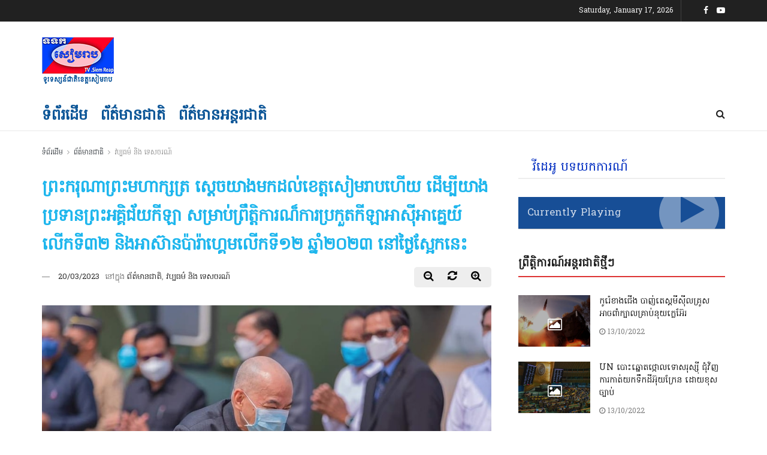

--- FILE ---
content_type: text/html; charset=UTF-8
request_url: https://tvsiemreap.com/?p=33387
body_size: 22071
content:
<!doctype html>
<!--[if lt IE 7]> <html class="no-js lt-ie9 lt-ie8 lt-ie7" lang="en-US"> <![endif]-->
<!--[if IE 7]>    <html class="no-js lt-ie9 lt-ie8" lang="en-US"> <![endif]-->
<!--[if IE 8]>    <html class="no-js lt-ie9" lang="en-US"> <![endif]-->
<!--[if IE 9]>    <html class="no-js lt-ie10" lang="en-US"> <![endif]-->
<!--[if gt IE 8]><!--> <html class="no-js" lang="en-US"> <!--<![endif]-->
<head>
    <meta http-equiv="Content-Type" content="text/html; charset=UTF-8" />
    <meta name='viewport' content='width=device-width, initial-scale=1, user-scalable=yes' />
    <link rel="profile" href="https://gmpg.org/xfn/11" />
    <link rel="pingback" href="https://tvsiemreap.com/xmlrpc.php" />
    <title>ព្រះករុណាព្រះមហាក្សត្រ ស្តេចយាងមកដល់ខេត្តសៀមរាបហើយ ដើម្បីយាងប្រទានព្រះអគ្គិជ័យកីឡា សម្រាប់ព្រឹត្តិការណ៏ការប្រកួតកីឡាអាស៊ីអាគ្នេយ៍លើកទី៣២ និងអាស៊ានប៉ារ៉ាហ្គេមលើកទី១២ ឆ្នាំ២០២៣ នៅថ្ងៃស្អែកនេះ &#8211; ទូរទស្សន៍ជាតិខេត្តសៀមរាប</title>
<meta property="og:type" content="article">
<meta property="og:title" content="">
<meta property="og:site_name" content="ទូរទស្សន៍ជាតិខេត្តសៀមរាប">
<meta property="og:description" content="">
<meta property="og:url" content="https://tvsiemreap.com/?p=33387">
<meta property="og:locale" content="en_US">
<meta property="og:image" content="https://tvsiemreap.com/wp-content/uploads/2023/03/ADF83610-D3A0-4B9B-8088-1890B391589E.jpeg">
<meta property="og:image:height" content="899">
<meta property="og:image:width" content="1280">
<meta property="article:published_time" content="2023-03-20T10:39:48+00:00">
<meta property="article:modified_time" content="2023-03-20T10:44:58+00:00">
<meta property="article:section" content="វប្បធម៌ និង ទេសចរណ៍">
<meta name="twitter:card" content="summary_large_image">
<meta name="twitter:title" content="ព្រះករុណាព្រះមហាក្សត្រ ស្តេចយាងមកដល់ខេត្តសៀមរាបហើយ ដើម្បីយាងប្រទានព្រះអគ្គិជ័យកីឡា សម្រាប់ព្រឹត្តិការណ៏ការប្រកួតកីឡាអាស៊ីអាគ្នេយ៍លើកទី៣២ និងអាស៊ានប៉ារ៉ាហ្គេមលើកទី១២ ឆ្នាំ២០២៣ នៅថ្ងៃស្អែកនេះ">
<meta name="twitter:description" content="នៅវេលាព្រឹកថ្ងៃទី២០ ខែមិនា ឆ្នាំ២០២៣ ព្រះករុណាជាអម្ចាស់ជីវិតលើត្បូង ព្រះបាទសម្តេចព្រះបរមនាថ ព្រះមហាក្សត្រនៃព្រះរាជាណាចក្រកម្ពុជា ជាទីសក្ការៈដ៏ខ្ពង់ខ្ពស់បំផុត ព្រះអង្គសព្វព្រះរាជហឬទ័យស្តេចយាងមកដល់ទឹកដីដ៏បវរនៃខេត្តសៀមរាប ដើម្បីយាងក្នុងព្រះរាជពិធីព្រះអគ្គិជ័យកីឡា សម្រាប់ព្រឹត្តិការណ៏ការប្រកួតកីឡាអាស៊ីអាគ្នេយ៍លើកទី៣២ និងអាស៊ានប៉ារ៉ាហ្គេមលើកទី១២ ឆ្នាំ២០២៣ ដែលប្រព្រឹត្តទៅនៅថ្ងៃទី២១ ខែមិនា ឆ្នាំ២០២៣ ខាងមុខនេះ។ ប្រជារាស្រ្តជាបងប្អូន កូនចៅរបស់ព្រះអង្គ មានសេចក្តីរំភើបរីករាយដោយឥតឧបមា សូមចូលរួមអបអរសាទរយ៉ាងក្លៀវក្លាបំផុតថ្វាយ">
<meta name="twitter:url" content="https://tvsiemreap.com/?p=33387">
<meta name="twitter:site" content="">
<meta name="twitter:image:src" content="https://tvsiemreap.com/wp-content/uploads/2023/03/ADF83610-D3A0-4B9B-8088-1890B391589E.jpeg">
<meta name="twitter:image:width" content="1280">
<meta name="twitter:image:height" content="899">
<meta property="fb:app_id" content="377745103007074">			<script type="618da81ae189003aa678eb2b-text/javascript">
              var jnews_ajax_url = 'https://tvsiemreap.com/?ajax-request=jnews'
			</script>
			<link rel='dns-prefetch' href='//fonts.googleapis.com' />
<link rel='dns-prefetch' href='//s.w.org' />
<link rel="alternate" type="application/rss+xml" title="ទូរទស្សន៍ជាតិខេត្តសៀមរាប &raquo; Feed" href="https://tvsiemreap.com/?feed=rss2" />
<link rel="alternate" type="application/rss+xml" title="ទូរទស្សន៍ជាតិខេត្តសៀមរាប &raquo; Comments Feed" href="https://tvsiemreap.com/?feed=comments-rss2" />
		<script type="618da81ae189003aa678eb2b-text/javascript">
			window._wpemojiSettings = {"baseUrl":"https:\/\/s.w.org\/images\/core\/emoji\/11\/72x72\/","ext":".png","svgUrl":"https:\/\/s.w.org\/images\/core\/emoji\/11\/svg\/","svgExt":".svg","source":{"concatemoji":"https:\/\/tvsiemreap.com\/wp-includes\/js\/wp-emoji-release.min.js?ver=4.9.26"}};
			!function(e,a,t){var n,r,o,i=a.createElement("canvas"),p=i.getContext&&i.getContext("2d");function s(e,t){var a=String.fromCharCode;p.clearRect(0,0,i.width,i.height),p.fillText(a.apply(this,e),0,0);e=i.toDataURL();return p.clearRect(0,0,i.width,i.height),p.fillText(a.apply(this,t),0,0),e===i.toDataURL()}function c(e){var t=a.createElement("script");t.src=e,t.defer=t.type="text/javascript",a.getElementsByTagName("head")[0].appendChild(t)}for(o=Array("flag","emoji"),t.supports={everything:!0,everythingExceptFlag:!0},r=0;r<o.length;r++)t.supports[o[r]]=function(e){if(!p||!p.fillText)return!1;switch(p.textBaseline="top",p.font="600 32px Arial",e){case"flag":return s([55356,56826,55356,56819],[55356,56826,8203,55356,56819])?!1:!s([55356,57332,56128,56423,56128,56418,56128,56421,56128,56430,56128,56423,56128,56447],[55356,57332,8203,56128,56423,8203,56128,56418,8203,56128,56421,8203,56128,56430,8203,56128,56423,8203,56128,56447]);case"emoji":return!s([55358,56760,9792,65039],[55358,56760,8203,9792,65039])}return!1}(o[r]),t.supports.everything=t.supports.everything&&t.supports[o[r]],"flag"!==o[r]&&(t.supports.everythingExceptFlag=t.supports.everythingExceptFlag&&t.supports[o[r]]);t.supports.everythingExceptFlag=t.supports.everythingExceptFlag&&!t.supports.flag,t.DOMReady=!1,t.readyCallback=function(){t.DOMReady=!0},t.supports.everything||(n=function(){t.readyCallback()},a.addEventListener?(a.addEventListener("DOMContentLoaded",n,!1),e.addEventListener("load",n,!1)):(e.attachEvent("onload",n),a.attachEvent("onreadystatechange",function(){"complete"===a.readyState&&t.readyCallback()})),(n=t.source||{}).concatemoji?c(n.concatemoji):n.wpemoji&&n.twemoji&&(c(n.twemoji),c(n.wpemoji)))}(window,document,window._wpemojiSettings);
		</script>
		<style type="text/css">
img.wp-smiley,
img.emoji {
	display: inline !important;
	border: none !important;
	box-shadow: none !important;
	height: 1em !important;
	width: 1em !important;
	margin: 0 .07em !important;
	vertical-align: -0.1em !important;
	background: none !important;
	padding: 0 !important;
}
</style>
<link rel='stylesheet' id='jnews-parent-style-css'  href='https://tvsiemreap.com/wp-content/themes/jnews/style.css?ver=4.9.26' type='text/css' media='all' />
<link rel='stylesheet' id='jeg_customizer_font-css'  href='//fonts.googleapis.com/css?family=Hanuman%3Areguler%7CSiemreap%3Areguler&#038;display=swap&#038;ver=1.0.0' type='text/css' media='all' />
<!--[if lt IE 9]>
<link rel='stylesheet' id='vc_lte_ie9-css'  href='https://tvsiemreap.com/wp-content/plugins/js_composer/assets/css/vc_lte_ie9.min.css?ver=6.0.5' type='text/css' media='screen' />
<![endif]-->
<link rel='stylesheet' id='js_composer_front-css'  href='https://tvsiemreap.com/wp-content/plugins/js_composer/assets/css/js_composer.min.css?ver=6.0.5' type='text/css' media='all' />
<link rel='stylesheet' id='mediaelement-css'  href='https://tvsiemreap.com/wp-includes/js/mediaelement/mediaelementplayer-legacy.min.css?ver=4.2.6-78496d1' type='text/css' media='all' />
<link rel='stylesheet' id='wp-mediaelement-css'  href='https://tvsiemreap.com/wp-includes/js/mediaelement/wp-mediaelement.min.css?ver=4.9.26' type='text/css' media='all' />
<link rel='stylesheet' id='jnews-frontend-css'  href='https://tvsiemreap.com/wp-content/themes/jnews/assets/dist/frontend.min.css?ver=1.0.0' type='text/css' media='all' />
<link rel='stylesheet' id='jnews-style-css'  href='https://tvsiemreap.com/wp-content/themes/jnews-child/style.css?ver=1.0.0' type='text/css' media='all' />
<link rel='stylesheet' id='jnews-darkmode-css'  href='https://tvsiemreap.com/wp-content/themes/jnews/assets/css/darkmode.css?ver=1.0.0' type='text/css' media='all' />
<link rel='stylesheet' id='jnews-scheme-css'  href='https://tvsiemreap.com/wp-content/themes/jnews/data/import/newspaper/scheme.css?ver=1.0.0' type='text/css' media='all' />
<link rel='stylesheet' id='jnews-select-share-css'  href='https://tvsiemreap.com/wp-content/plugins/jnews-social-share/assets/css/plugin.css' type='text/css' media='all' />
<script type="618da81ae189003aa678eb2b-text/javascript" src='https://tvsiemreap.com/wp-includes/js/jquery/jquery.js?ver=1.12.4'></script>
<script type="618da81ae189003aa678eb2b-text/javascript" src='https://tvsiemreap.com/wp-includes/js/jquery/jquery-migrate.min.js?ver=1.4.1'></script>
<script type="618da81ae189003aa678eb2b-text/javascript">
var mejsL10n = {"language":"en","strings":{"mejs.install-flash":"You are using a browser that does not have Flash player enabled or installed. Please turn on your Flash player plugin or download the latest version from https:\/\/get.adobe.com\/flashplayer\/","mejs.fullscreen-off":"Turn off Fullscreen","mejs.fullscreen-on":"Go Fullscreen","mejs.download-video":"Download Video","mejs.fullscreen":"Fullscreen","mejs.time-jump-forward":["Jump forward 1 second","Jump forward %1 seconds"],"mejs.loop":"Toggle Loop","mejs.play":"Play","mejs.pause":"Pause","mejs.close":"Close","mejs.time-slider":"Time Slider","mejs.time-help-text":"Use Left\/Right Arrow keys to advance one second, Up\/Down arrows to advance ten seconds.","mejs.time-skip-back":["Skip back 1 second","Skip back %1 seconds"],"mejs.captions-subtitles":"Captions\/Subtitles","mejs.captions-chapters":"Chapters","mejs.none":"None","mejs.mute-toggle":"Mute Toggle","mejs.volume-help-text":"Use Up\/Down Arrow keys to increase or decrease volume.","mejs.unmute":"Unmute","mejs.mute":"Mute","mejs.volume-slider":"Volume Slider","mejs.video-player":"Video Player","mejs.audio-player":"Audio Player","mejs.ad-skip":"Skip ad","mejs.ad-skip-info":["Skip in 1 second","Skip in %1 seconds"],"mejs.source-chooser":"Source Chooser","mejs.stop":"Stop","mejs.speed-rate":"Speed Rate","mejs.live-broadcast":"Live Broadcast","mejs.afrikaans":"Afrikaans","mejs.albanian":"Albanian","mejs.arabic":"Arabic","mejs.belarusian":"Belarusian","mejs.bulgarian":"Bulgarian","mejs.catalan":"Catalan","mejs.chinese":"Chinese","mejs.chinese-simplified":"Chinese (Simplified)","mejs.chinese-traditional":"Chinese (Traditional)","mejs.croatian":"Croatian","mejs.czech":"Czech","mejs.danish":"Danish","mejs.dutch":"Dutch","mejs.english":"English","mejs.estonian":"Estonian","mejs.filipino":"Filipino","mejs.finnish":"Finnish","mejs.french":"French","mejs.galician":"Galician","mejs.german":"German","mejs.greek":"Greek","mejs.haitian-creole":"Haitian Creole","mejs.hebrew":"Hebrew","mejs.hindi":"Hindi","mejs.hungarian":"Hungarian","mejs.icelandic":"Icelandic","mejs.indonesian":"Indonesian","mejs.irish":"Irish","mejs.italian":"Italian","mejs.japanese":"Japanese","mejs.korean":"Korean","mejs.latvian":"Latvian","mejs.lithuanian":"Lithuanian","mejs.macedonian":"Macedonian","mejs.malay":"Malay","mejs.maltese":"Maltese","mejs.norwegian":"Norwegian","mejs.persian":"Persian","mejs.polish":"Polish","mejs.portuguese":"Portuguese","mejs.romanian":"Romanian","mejs.russian":"Russian","mejs.serbian":"Serbian","mejs.slovak":"Slovak","mejs.slovenian":"Slovenian","mejs.spanish":"Spanish","mejs.swahili":"Swahili","mejs.swedish":"Swedish","mejs.tagalog":"Tagalog","mejs.thai":"Thai","mejs.turkish":"Turkish","mejs.ukrainian":"Ukrainian","mejs.vietnamese":"Vietnamese","mejs.welsh":"Welsh","mejs.yiddish":"Yiddish"}};
</script>
<script type="618da81ae189003aa678eb2b-text/javascript" src='https://tvsiemreap.com/wp-includes/js/mediaelement/mediaelement-and-player.min.js?ver=4.2.6-78496d1'></script>
<script type="618da81ae189003aa678eb2b-text/javascript" src='https://tvsiemreap.com/wp-includes/js/mediaelement/mediaelement-migrate.min.js?ver=4.9.26'></script>
<script type="618da81ae189003aa678eb2b-text/javascript">
/* <![CDATA[ */
var _wpmejsSettings = {"pluginPath":"\/wp-includes\/js\/mediaelement\/","classPrefix":"mejs-","stretching":"responsive"};
/* ]]> */
</script>
<link rel='https://api.w.org/' href='https://tvsiemreap.com/index.php?rest_route=/' />
<link rel="EditURI" type="application/rsd+xml" title="RSD" href="https://tvsiemreap.com/xmlrpc.php?rsd" />
<link rel="wlwmanifest" type="application/wlwmanifest+xml" href="https://tvsiemreap.com/wp-includes/wlwmanifest.xml" /> 
<meta name="generator" content="WordPress 4.9.26" />
<link rel="canonical" href="https://tvsiemreap.com/" />
<link rel='shortlink' href='https://tvsiemreap.com/?p=33387' />
<link rel="alternate" type="application/json+oembed" href="https://tvsiemreap.com/index.php?rest_route=%2Foembed%2F1.0%2Fembed&#038;url=https%3A%2F%2Ftvsiemreap.com%2F%3Fp%3D33387" />
<link rel="alternate" type="text/xml+oembed" href="https://tvsiemreap.com/index.php?rest_route=%2Foembed%2F1.0%2Fembed&#038;url=https%3A%2F%2Ftvsiemreap.com%2F%3Fp%3D33387&#038;format=xml" />
<meta name="generator" content="Powered by WPBakery Page Builder - drag and drop page builder for WordPress."/>
<script type='application/ld+json'>{"@context":"http:\/\/schema.org","@type":"Organization","@id":"https:\/\/tvsiemreap.com\/#organization","url":"https:\/\/tvsiemreap.com\/","name":"","logo":{"@type":"ImageObject","url":""},"sameAs":["https:\/\/www.facebook.com\/tvsiemreap\/","https:\/\/www.youtube.com\/channel\/UCZqHI_TB1Dm1mqnCoqvZBHQ\/"]}</script>
<script type='application/ld+json'>{"@context":"http:\/\/schema.org","@type":"WebSite","@id":"https:\/\/tvsiemreap.com\/#website","url":"https:\/\/tvsiemreap.com\/","name":"","potentialAction":{"@type":"SearchAction","target":"https:\/\/tvsiemreap.com\/?s={search_term_string}","query-input":"required name=search_term_string"}}</script>
<link rel="icon" href="https://tvsiemreap.com/wp-content/uploads/2018/06/cropped-site-icon-512px-32x32.png" sizes="32x32" />
<link rel="icon" href="https://tvsiemreap.com/wp-content/uploads/2018/06/cropped-site-icon-512px-192x192.png" sizes="192x192" />
<link rel="apple-touch-icon-precomposed" href="https://tvsiemreap.com/wp-content/uploads/2018/06/cropped-site-icon-512px-180x180.png" />
<meta name="msapplication-TileImage" content="https://tvsiemreap.com/wp-content/uploads/2018/06/cropped-site-icon-512px-270x270.png" />
<style id="jeg_dynamic_css" type="text/css" data-type="jeg_custom-css">.jeg_container, .jeg_content, .jeg_boxed .jeg_main .jeg_container, .jeg_autoload_separator { background-color : #ffffff; } body,.newsfeed_carousel.owl-carousel .owl-nav div,.jeg_filter_button,.owl-carousel .owl-nav div,.jeg_readmore,.jeg_hero_style_7 .jeg_post_meta a,.widget_calendar thead th,.widget_calendar tfoot a,.jeg_socialcounter a,.entry-header .jeg_meta_like a,.entry-header .jeg_meta_comment a,.entry-content tbody tr:hover,.entry-content th,.jeg_splitpost_nav li:hover a,#breadcrumbs a,.jeg_author_socials a:hover,.jeg_footer_content a,.jeg_footer_bottom a,.jeg_cartcontent,.woocommerce .woocommerce-breadcrumb a { color : #53585c; } a,.jeg_menu_style_5 > li > a:hover,.jeg_menu_style_5 > li.sfHover > a,.jeg_menu_style_5 > li.current-menu-item > a,.jeg_menu_style_5 > li.current-menu-ancestor > a,.jeg_navbar .jeg_menu:not(.jeg_main_menu) > li > a:hover,.jeg_midbar .jeg_menu:not(.jeg_main_menu) > li > a:hover,.jeg_side_tabs li.active,.jeg_block_heading_5 strong,.jeg_block_heading_6 strong,.jeg_block_heading_7 strong,.jeg_block_heading_8 strong,.jeg_subcat_list li a:hover,.jeg_subcat_list li button:hover,.jeg_pl_lg_7 .jeg_thumb .jeg_post_category a,.jeg_pl_xs_2:before,.jeg_pl_xs_4 .jeg_postblock_content:before,.jeg_postblock .jeg_post_title a:hover,.jeg_hero_style_6 .jeg_post_title a:hover,.jeg_sidefeed .jeg_pl_xs_3 .jeg_post_title a:hover,.widget_jnews_popular .jeg_post_title a:hover,.jeg_meta_author a,.widget_archive li a:hover,.widget_pages li a:hover,.widget_meta li a:hover,.widget_recent_entries li a:hover,.widget_rss li a:hover,.widget_rss cite,.widget_categories li a:hover,.widget_categories li.current-cat > a,#breadcrumbs a:hover,.jeg_share_count .counts,.commentlist .bypostauthor > .comment-body > .comment-author > .fn,span.required,.jeg_review_title,.bestprice .price,.authorlink a:hover,.jeg_vertical_playlist .jeg_video_playlist_play_icon,.jeg_vertical_playlist .jeg_video_playlist_item.active .jeg_video_playlist_thumbnail:before,.jeg_horizontal_playlist .jeg_video_playlist_play,.woocommerce li.product .pricegroup .button,.widget_display_forums li a:hover,.widget_display_topics li:before,.widget_display_replies li:before,.widget_display_views li:before,.bbp-breadcrumb a:hover,.jeg_mobile_menu li.sfHover > a,.jeg_mobile_menu li a:hover,.split-template-6 .pagenum { color : #174e96; } .jeg_menu_style_1 > li > a:before,.jeg_menu_style_2 > li > a:before,.jeg_menu_style_3 > li > a:before,.jeg_side_toggle,.jeg_slide_caption .jeg_post_category a,.jeg_slider_type_1 .owl-nav .owl-next,.jeg_block_heading_1 .jeg_block_title span,.jeg_block_heading_2 .jeg_block_title span,.jeg_block_heading_3,.jeg_block_heading_4 .jeg_block_title span,.jeg_block_heading_6:after,.jeg_pl_lg_box .jeg_post_category a,.jeg_pl_md_box .jeg_post_category a,.jeg_readmore:hover,.jeg_thumb .jeg_post_category a,.jeg_block_loadmore a:hover, .jeg_postblock.alt .jeg_block_loadmore a:hover,.jeg_block_loadmore a.active,.jeg_postblock_carousel_2 .jeg_post_category a,.jeg_heroblock .jeg_post_category a,.jeg_pagenav_1 .page_number.active,.jeg_pagenav_1 .page_number.active:hover,input[type="submit"],.btn,.button,.widget_tag_cloud a:hover,.popularpost_item:hover .jeg_post_title a:before,.jeg_splitpost_4 .page_nav,.jeg_splitpost_5 .page_nav,.jeg_post_via a:hover,.jeg_post_source a:hover,.jeg_post_tags a:hover,.comment-reply-title small a:before,.comment-reply-title small a:after,.jeg_storelist .productlink,.authorlink li.active a:before,.jeg_footer.dark .socials_widget:not(.nobg) a:hover .fa,.jeg_breakingnews_title,.jeg_overlay_slider_bottom.owl-carousel .owl-nav div,.jeg_overlay_slider_bottom.owl-carousel .owl-nav div:hover,.jeg_vertical_playlist .jeg_video_playlist_current,.woocommerce span.onsale,.woocommerce #respond input#submit:hover,.woocommerce a.button:hover,.woocommerce button.button:hover,.woocommerce input.button:hover,.woocommerce #respond input#submit.alt,.woocommerce a.button.alt,.woocommerce button.button.alt,.woocommerce input.button.alt,.jeg_popup_post .caption,.jeg_footer.dark input[type="submit"],.jeg_footer.dark .btn,.jeg_footer.dark .button,.footer_widget.widget_tag_cloud a:hover { background-color : #174e96; } .jeg_block_heading_7 .jeg_block_title span, .jeg_readmore:hover, .jeg_block_loadmore a:hover, .jeg_block_loadmore a.active, .jeg_pagenav_1 .page_number.active, .jeg_pagenav_1 .page_number.active:hover, .jeg_pagenav_3 .page_number:hover, .jeg_prevnext_post a:hover h3, .jeg_overlay_slider .jeg_post_category, .jeg_sidefeed .jeg_post.active, .jeg_vertical_playlist.jeg_vertical_playlist .jeg_video_playlist_item.active .jeg_video_playlist_thumbnail img, .jeg_horizontal_playlist .jeg_video_playlist_item.active { border-color : #174e96; } .jeg_tabpost_nav li.active, .woocommerce div.product .woocommerce-tabs ul.tabs li.active { border-bottom-color : #174e96; } .jeg_post_meta .fa, .entry-header .jeg_post_meta .fa, .jeg_review_stars, .jeg_price_review_list { color : #174259; } .jeg_share_button.share-float.share-monocrhome a { background-color : #174259; } h1,h2,h3,h4,h5,h6,.jeg_post_title a,.entry-header .jeg_post_title,.jeg_hero_style_7 .jeg_post_title a,.jeg_block_title,.jeg_splitpost_bar .current_title,.jeg_video_playlist_title,.gallery-caption { color : #212121; } .split-template-9 .pagenum, .split-template-10 .pagenum, .split-template-11 .pagenum, .split-template-12 .pagenum, .split-template-13 .pagenum, .split-template-15 .pagenum, .split-template-18 .pagenum, .split-template-20 .pagenum, .split-template-19 .current_title span, .split-template-20 .current_title span { background-color : #212121; } .entry-content .content-inner p, .entry-content .content-inner span, .entry-content .intro-text { color : ; } .entry-content .content-inner a { color : ; } .jeg_topbar .jeg_nav_row, .jeg_topbar .jeg_search_no_expand .jeg_search_input { line-height : 36px; } .jeg_topbar .jeg_nav_row, .jeg_topbar .jeg_nav_icon { height : 36px; } .jeg_topbar, .jeg_topbar.dark { color : ; border-top-width : px; } .jeg_topbar a, .jeg_topbar.dark a { color : ; } .jeg_midbar { height : 130px; background-image : url(""); } .jeg_midbar, .jeg_midbar.dark { background-color : ; border-bottom-width : px; border-bottom-color : ; color : ; } .jeg_midbar a, .jeg_midbar.dark a { color : ; } .jeg_header .jeg_bottombar.jeg_navbar,.jeg_bottombar .jeg_nav_icon { height : px; } .jeg_header .jeg_bottombar.jeg_navbar, .jeg_header .jeg_bottombar .jeg_main_menu:not(.jeg_menu_style_1) > li > a, .jeg_header .jeg_bottombar .jeg_menu_style_1 > li, .jeg_header .jeg_bottombar .jeg_menu:not(.jeg_main_menu) > li > a { line-height : px; } .jeg_header .jeg_bottombar.jeg_navbar_wrapper:not(.jeg_navbar_boxed), .jeg_header .jeg_bottombar.jeg_navbar_boxed .jeg_nav_row { background : ; } .jeg_header .jeg_bottombar, .jeg_header .jeg_bottombar.jeg_navbar_dark { color : ; } .jeg_header .jeg_bottombar a, .jeg_header .jeg_bottombar.jeg_navbar_dark a { color : ; } .jeg_header .jeg_bottombar a:hover, .jeg_header .jeg_bottombar.jeg_navbar_dark a:hover, .jeg_header .jeg_bottombar .jeg_menu:not(.jeg_main_menu) > li > a:hover { color : ; } .jeg_header .jeg_bottombar, .jeg_header .jeg_bottombar.jeg_navbar_dark, .jeg_bottombar.jeg_navbar_boxed .jeg_nav_row, .jeg_bottombar.jeg_navbar_dark.jeg_navbar_boxed .jeg_nav_row { border-top-width : 0px; border-bottom-width : px; } .jeg_stickybar.jeg_navbar,.jeg_navbar .jeg_nav_icon { height : px; } .jeg_stickybar.jeg_navbar, .jeg_stickybar .jeg_main_menu:not(.jeg_menu_style_1) > li > a, .jeg_stickybar .jeg_menu_style_1 > li, .jeg_stickybar .jeg_menu:not(.jeg_main_menu) > li > a { line-height : px; } .jeg_header_sticky .jeg_navbar_wrapper:not(.jeg_navbar_boxed), .jeg_header_sticky .jeg_navbar_boxed .jeg_nav_row { background : ; } .jeg_header_sticky .jeg_navbar_menuborder .jeg_main_menu > li:not(:last-child), .jeg_header_sticky .jeg_navbar_menuborder .jeg_nav_item, .jeg_navbar_boxed .jeg_nav_row, .jeg_header_sticky .jeg_navbar_menuborder:not(.jeg_navbar_boxed) .jeg_nav_left .jeg_nav_item:first-child { border-color : ; } .jeg_stickybar, .jeg_stickybar.dark { color : ; border-bottom-width : 3px; } .jeg_stickybar a, .jeg_stickybar.dark a { color : ; } .jeg_stickybar, .jeg_stickybar.dark, .jeg_stickybar.jeg_navbar_boxed .jeg_nav_row { border-bottom-color : #111111; } .jeg_mobile_bottombar { height : px; line-height : px; } .jeg_mobile_midbar, .jeg_mobile_midbar.dark { background : ; color : ; border-top-width : px; border-top-color : ; } .jeg_mobile_midbar a, .jeg_mobile_midbar.dark a { color : ; } .jeg_header .socials_widget > a > i.fa:before { color : #ffffff; } .jeg_header .socials_widget > a > i.fa { background-color : ; } .jeg_top_date { color : ; background : ; } .jeg_header .jeg_button_1 .btn { background : #111111; color : ; border-color : ; } .jeg_header .jeg_button_1 .btn:hover { background : ; } .jeg_header .jeg_button_2 .btn { background : ; color : ; border-color : ; } .jeg_header .jeg_button_2 .btn:hover { background : ; } .jeg_header .jeg_button_3 .btn { background : ; color : ; border-color : ; } .jeg_header .jeg_button_3 .btn:hover { background : ; } .jeg_header .jeg_vertical_menu.jeg_vertical_menu_1 { border-top-width : px; border-top-color : ; } .jeg_header .jeg_vertical_menu.jeg_vertical_menu_1 a { border-top-color : ; } .jeg_header .jeg_vertical_menu.jeg_vertical_menu_2 { border-top-width : px; border-top-color : ; } .jeg_header .jeg_vertical_menu.jeg_vertical_menu_2 a { border-top-color : ; } .jeg_header .jeg_vertical_menu.jeg_vertical_menu_3 { border-top-width : px; border-top-color : ; } .jeg_header .jeg_vertical_menu.jeg_vertical_menu_3 a { border-top-color : ; } .jeg_header .jeg_vertical_menu.jeg_vertical_menu_4 { border-top-width : px; border-top-color : ; } .jeg_header .jeg_vertical_menu.jeg_vertical_menu_4 a { border-top-color : ; } .jeg_lang_switcher { color : ; background : ; } .jeg_nav_icon .jeg_mobile_toggle.toggle_btn { color : ; } .jeg_navbar_mobile_wrapper .jeg_nav_item a.jeg_mobile_toggle, .jeg_navbar_mobile_wrapper .dark .jeg_nav_item a.jeg_mobile_toggle { color : ; } .cartdetail.woocommerce .jeg_carticon { color : ; } .cartdetail.woocommerce .cartlink { color : ; } .jeg_cart.cartdetail .jeg_cartcontent { background-color : ; } .cartdetail.woocommerce ul.cart_list li a, .cartdetail.woocommerce ul.product_list_widget li a, .cartdetail.woocommerce .widget_shopping_cart_content .total { color : ; } .cartdetail.woocommerce .cart_list .quantity, .cartdetail.woocommerce .product_list_widget .quantity { color : ; } .cartdetail.woocommerce .widget_shopping_cart_content .total { border-top-color : ; border-bottom-color : ; } .cartdetail.woocommerce .widget_shopping_cart_content .button { background-color : ; } .cartdetail.woocommerce a.button { color : ; } .cartdetail.woocommerce a.button:hover { background-color : ; color : ; } .jeg_cart_icon.woocommerce .jeg_carticon { color : ; } .jeg_cart_icon .jeg_cartcontent { background-color : ; } .jeg_cart_icon.woocommerce ul.cart_list li a, .jeg_cart_icon.woocommerce ul.product_list_widget li a, .jeg_cart_icon.woocommerce .widget_shopping_cart_content .total { color : ; } .jeg_cart_icon.woocommerce .cart_list .quantity, .jeg_cart_icon.woocommerce .product_list_widget .quantity { color : ; } .jeg_cart_icon.woocommerce .widget_shopping_cart_content .total { border-top-color : ; border-bottom-color : ; } .jeg_cart_icon.woocommerce .widget_shopping_cart_content .button { background-color : ; } .jeg_cart_icon.woocommerce a.button { color : ; } .jeg_cart_icon.woocommerce a.button:hover { background-color : ; color : ; } .jeg_nav_account, .jeg_navbar .jeg_nav_account .jeg_menu > li > a, .jeg_midbar .jeg_nav_account .jeg_menu > li > a { color : ; } .jeg_menu.jeg_accountlink li > ul { background-color : ; } .jeg_menu.jeg_accountlink li > ul, .jeg_menu.jeg_accountlink li > ul li > a, .jeg_menu.jeg_accountlink li > ul li:hover > a, .jeg_menu.jeg_accountlink li > ul li.sfHover > a { color : ; } .jeg_menu.jeg_accountlink li > ul li:hover > a, .jeg_menu.jeg_accountlink li > ul li.sfHover > a { background-color : ; } .jeg_menu.jeg_accountlink li > ul, .jeg_menu.jeg_accountlink li > ul li a { border-color : ; } .jeg_header .jeg_search_wrapper.search_icon .jeg_search_toggle { color : ; } .jeg_header .jeg_search_wrapper.jeg_search_popup_expand .jeg_search_form, .jeg_header .jeg_search_popup_expand .jeg_search_result { background : ; } .jeg_header .jeg_search_expanded .jeg_search_popup_expand .jeg_search_form:before { border-bottom-color : ; } .jeg_header .jeg_search_wrapper.jeg_search_popup_expand .jeg_search_form, .jeg_header .jeg_search_popup_expand .jeg_search_result, .jeg_header .jeg_search_popup_expand .jeg_search_result .search-noresult, .jeg_header .jeg_search_popup_expand .jeg_search_result .search-all-button { border-color : ; } .jeg_header .jeg_search_expanded .jeg_search_popup_expand .jeg_search_form:after { border-bottom-color : ; } .jeg_header .jeg_search_wrapper.jeg_search_popup_expand .jeg_search_form .jeg_search_input { background : ; border-color : ; } .jeg_header .jeg_search_popup_expand .jeg_search_form .jeg_search_button { color : ; } .jeg_header .jeg_search_wrapper.jeg_search_popup_expand .jeg_search_form .jeg_search_input, .jeg_header .jeg_search_popup_expand .jeg_search_result a, .jeg_header .jeg_search_popup_expand .jeg_search_result .search-link { color : ; } .jeg_header .jeg_search_popup_expand .jeg_search_form .jeg_search_input::-webkit-input-placeholder { color : ; } .jeg_header .jeg_search_popup_expand .jeg_search_form .jeg_search_input:-moz-placeholder { color : ; } .jeg_header .jeg_search_popup_expand .jeg_search_form .jeg_search_input::-moz-placeholder { color : ; } .jeg_header .jeg_search_popup_expand .jeg_search_form .jeg_search_input:-ms-input-placeholder { color : ; } .jeg_header .jeg_search_popup_expand .jeg_search_result { background-color : ; } .jeg_header .jeg_search_popup_expand .jeg_search_result, .jeg_header .jeg_search_popup_expand .jeg_search_result .search-link { border-color : ; } .jeg_header .jeg_search_popup_expand .jeg_search_result a, .jeg_header .jeg_search_popup_expand .jeg_search_result .search-link { color : ; } .jeg_header .jeg_search_expanded .jeg_search_modal_expand .jeg_search_toggle i, .jeg_header .jeg_search_expanded .jeg_search_modal_expand .jeg_search_button, .jeg_header .jeg_search_expanded .jeg_search_modal_expand .jeg_search_input { color : ; } .jeg_header .jeg_search_expanded .jeg_search_modal_expand .jeg_search_input { border-bottom-color : ; } .jeg_header .jeg_search_expanded .jeg_search_modal_expand .jeg_search_input::-webkit-input-placeholder { color : ; } .jeg_header .jeg_search_expanded .jeg_search_modal_expand .jeg_search_input:-moz-placeholder { color : ; } .jeg_header .jeg_search_expanded .jeg_search_modal_expand .jeg_search_input::-moz-placeholder { color : ; } .jeg_header .jeg_search_expanded .jeg_search_modal_expand .jeg_search_input:-ms-input-placeholder { color : ; } .jeg_header .jeg_search_expanded .jeg_search_modal_expand { background : ; } .jeg_navbar_mobile .jeg_search_wrapper .jeg_search_toggle, .jeg_navbar_mobile .dark .jeg_search_wrapper .jeg_search_toggle { color : ; } .jeg_navbar_mobile .jeg_search_popup_expand .jeg_search_form, .jeg_navbar_mobile .jeg_search_popup_expand .jeg_search_result { background : ; } .jeg_navbar_mobile .jeg_search_expanded .jeg_search_popup_expand .jeg_search_toggle:before { border-bottom-color : ; } .jeg_navbar_mobile .jeg_search_wrapper.jeg_search_popup_expand .jeg_search_form, .jeg_navbar_mobile .jeg_search_popup_expand .jeg_search_result, .jeg_navbar_mobile .jeg_search_popup_expand .jeg_search_result .search-noresult, .jeg_navbar_mobile .jeg_search_popup_expand .jeg_search_result .search-all-button { border-color : ; } .jeg_navbar_mobile .jeg_search_expanded .jeg_search_popup_expand .jeg_search_toggle:after { border-bottom-color : ; } .jeg_navbar_mobile .jeg_search_popup_expand .jeg_search_form .jeg_search_input { background : ; border-color : ; } .jeg_navbar_mobile .jeg_search_popup_expand .jeg_search_form .jeg_search_button { color : ; } .jeg_navbar_mobile .jeg_search_wrapper.jeg_search_popup_expand .jeg_search_form .jeg_search_input, .jeg_navbar_mobile .jeg_search_popup_expand .jeg_search_result a, .jeg_navbar_mobile .jeg_search_popup_expand .jeg_search_result .search-link { color : ; } .jeg_navbar_mobile .jeg_search_popup_expand .jeg_search_input::-webkit-input-placeholder { color : ; } .jeg_navbar_mobile .jeg_search_popup_expand .jeg_search_input:-moz-placeholder { color : ; } .jeg_navbar_mobile .jeg_search_popup_expand .jeg_search_input::-moz-placeholder { color : ; } .jeg_navbar_mobile .jeg_search_popup_expand .jeg_search_input:-ms-input-placeholder { color : ; } .jeg_nav_search { width : 34%; } .jeg_header .jeg_search_no_expand .jeg_search_form .jeg_search_input { background-color : ; border-color : ; } .jeg_header .jeg_search_no_expand .jeg_search_form button.jeg_search_button { color : ; } .jeg_header .jeg_search_wrapper.jeg_search_no_expand .jeg_search_form .jeg_search_input { color : ; } .jeg_header .jeg_search_no_expand .jeg_search_form .jeg_search_input::-webkit-input-placeholder { color : ; } .jeg_header .jeg_search_no_expand .jeg_search_form .jeg_search_input:-moz-placeholder { color : ; } .jeg_header .jeg_search_no_expand .jeg_search_form .jeg_search_input::-moz-placeholder { color : ; } .jeg_header .jeg_search_no_expand .jeg_search_form .jeg_search_input:-ms-input-placeholder { color : ; } .jeg_header .jeg_search_no_expand .jeg_search_result { background-color : ; } .jeg_header .jeg_search_no_expand .jeg_search_result, .jeg_header .jeg_search_no_expand .jeg_search_result .search-link { border-color : ; } .jeg_header .jeg_search_no_expand .jeg_search_result a, .jeg_header .jeg_search_no_expand .jeg_search_result .search-link { color : ; } #jeg_off_canvas .jeg_mobile_wrapper .jeg_search_result { background-color : ; } #jeg_off_canvas .jeg_search_result.with_result .search-all-button { border-color : ; } #jeg_off_canvas .jeg_mobile_wrapper .jeg_search_result a,#jeg_off_canvas .jeg_mobile_wrapper .jeg_search_result .search-link { color : ; } .jeg_menu_style_1 > li > a:before, .jeg_menu_style_2 > li > a:before, .jeg_menu_style_3 > li > a:before { background : ; } .jeg_navbar_wrapper .sf-arrows .sf-with-ul:after { color : ; } .jeg_navbar_wrapper .jeg_menu li > ul { background : ; } .jeg_navbar_wrapper .jeg_menu li > ul li > a { color : ; } .jeg_navbar_wrapper .jeg_menu li > ul li:hover > a, .jeg_navbar_wrapper .jeg_menu li > ul li.sfHover > a, .jeg_navbar_wrapper .jeg_menu li > ul li.current-menu-item > a, .jeg_navbar_wrapper .jeg_menu li > ul li.current-menu-ancestor > a { background : ; } .jeg_header .jeg_navbar_wrapper .jeg_menu li > ul li:hover > a, .jeg_header .jeg_navbar_wrapper .jeg_menu li > ul li.sfHover > a, .jeg_header .jeg_navbar_wrapper .jeg_menu li > ul li.current-menu-item > a, .jeg_header .jeg_navbar_wrapper .jeg_menu li > ul li.current-menu-ancestor > a, .jeg_header .jeg_navbar_wrapper .jeg_menu li > ul li:hover > .sf-with-ul:after, .jeg_header .jeg_navbar_wrapper .jeg_menu li > ul li.sfHover > .sf-with-ul:after, .jeg_header .jeg_navbar_wrapper .jeg_menu li > ul li.current-menu-item > .sf-with-ul:after, .jeg_header .jeg_navbar_wrapper .jeg_menu li > ul li.current-menu-ancestor > .sf-with-ul:after { color : ; } .jeg_navbar_wrapper .jeg_menu li > ul li a { border-color : ; } .jeg_megamenu .sub-menu .jeg_newsfeed_subcat { background-color : ; border-right-color : ; } .jeg_megamenu .sub-menu .jeg_newsfeed_subcat li.active { border-color : ; background-color : ; } .jeg_navbar_wrapper .jeg_megamenu .sub-menu .jeg_newsfeed_subcat li a { color : ; } .jeg_megamenu .sub-menu .jeg_newsfeed_subcat li.active a { color : ; } .jeg_megamenu .sub-menu { background-color : ; } .jeg_megamenu .sub-menu .newsfeed_overlay { background-color : ; } .jeg_megamenu .sub-menu .newsfeed_overlay .jeg_preloader span { background-color : ; } .jeg_megamenu .sub-menu .jeg_newsfeed_list .jeg_newsfeed_item .jeg_post_title a { color : ; } .jeg_newsfeed_tags h3 { color : ; } .jeg_navbar_wrapper .jeg_newsfeed_tags li a { color : ; } .jeg_newsfeed_tags { border-left-color : ; } .jeg_megamenu .sub-menu .jeg_newsfeed_list .newsfeed_carousel.owl-carousel .owl-nav div { color : ; background-color : ; border-color : ; } .jeg_megamenu .sub-menu .jeg_newsfeed_list .newsfeed_carousel.owl-carousel .owl-nav div:hover { color : ; background-color : ; border-color : ; } .jeg_megamenu .sub-menu .jeg_newsfeed_list .newsfeed_carousel.owl-carousel .owl-nav div.disabled { color : ; background-color : ; border-color : ; } .jnews .jeg_header .jeg_menu.jeg_top_menu > li > a { color : ; } .jnews .jeg_header .jeg_menu.jeg_top_menu > li a:hover { color : ; } .jnews .jeg_top_menu.sf-arrows .sf-with-ul:after { color : ; } .jnews .jeg_menu.jeg_top_menu li > ul { background-color : ; } .jnews .jeg_menu.jeg_top_menu li > ul, .jnews .jeg_menu.jeg_top_menu li > ul li > a, .jnews .jeg_menu.jeg_top_menu li > ul li:hover > a, .jnews .jeg_menu.jeg_top_menu li > ul li.sfHover > a { color : ; } .jnews .jeg_menu.jeg_top_menu li > ul li:hover > a, .jnews .jeg_menu.jeg_top_menu li > ul li.sfHover > a { background-color : ; } .jnews .jeg_menu.jeg_top_menu li > ul, .jnews .jeg_menu.jeg_top_menu li > ul li a { border-color : ; } #jeg_off_canvas.dark .jeg_mobile_wrapper, #jeg_off_canvas .jeg_mobile_wrapper { background : ; } .jeg_mobile_wrapper .nav_wrap:before { background : ; } .jeg_mobile_wrapper { background-image : url(""); } .jeg_footer_content,.jeg_footer.dark .jeg_footer_content { background-color : ; } .jeg_footer_secondary,.jeg_footer.dark .jeg_footer_secondary,.jeg_footer_bottom,.jeg_footer.dark .jeg_footer_bottom,.jeg_footer_sidecontent .jeg_footer_primary { color : ; } .jeg_footer_bottom a,.jeg_footer.dark .jeg_footer_bottom a,.jeg_footer_secondary a,.jeg_footer.dark .jeg_footer_secondary a,.jeg_footer_sidecontent .jeg_footer_primary a,.jeg_footer_sidecontent.dark .jeg_footer_primary a { color : ; } .jeg_menu_footer a,.jeg_footer.dark .jeg_menu_footer a,.jeg_footer_sidecontent .jeg_footer_primary .col-md-7 .jeg_menu_footer a { color : ; } .jeg_menu_footer a:hover,.jeg_footer.dark .jeg_menu_footer a:hover,.jeg_footer_sidecontent .jeg_footer_primary .col-md-7 .jeg_menu_footer a:hover { color : ; } .jeg_menu_footer li:not(:last-child):after,.jeg_footer.dark .jeg_menu_footer li:not(:last-child):after { color : ; } .socials_widget a .fa,.jeg_footer.dark .socials_widget a .fa,.jeg_footer .socials_widget.nobg .fa,.jeg_footer.dark .socials_widget.nobg .fa,.jeg_footer .socials_widget:not(.nobg) a .fa,.jeg_footer.dark .socials_widget:not(.nobg) a .fa { color : ; } .socials_widget a:hover .fa,.jeg_footer.dark .socials_widget a:hover .fa,.socials_widget a:hover .fa,.jeg_footer.dark .socials_widget a:hover .fa,.jeg_footer .socials_widget.nobg a:hover .fa,.jeg_footer.dark .socials_widget.nobg a:hover .fa,.jeg_footer .socials_widget:not(.nobg) a:hover .fa,.jeg_footer.dark .socials_widget:not(.nobg) a:hover .fa { color : ; } .jeg_read_progress_wrapper .jeg_progress_container .progress-bar { background-color : ; } body,input,textarea,select,.chosen-container-single .chosen-single,.btn,.button { font-family: "Hanuman", Helvetica,Arial,sans-serif;font-size: 20px; color : #dd3333;  } .jeg_header, .jeg_mobile_wrapper { font-family: "Hanuman", Helvetica,Arial,sans-serif;font-size: 40px; color : #1e73be;  } .jeg_main_menu > li > a { font-family: "Hanuman", Helvetica,Arial,sans-serif;font-size: 25px; color : #eeee22;  } .jeg_post_title, .entry-header .jeg_post_title { font-family: "Siemreap", Helvetica,Arial,sans-serif;font-size: 30px; color : #1eb6ed;  } h3.jeg_block_title, .jeg_footer .jeg_footer_heading h3, .jeg_footer .widget h2, .jeg_tabpost_nav li { font-family: "Hanuman", Helvetica,Arial,sans-serif;font-size: 25px;  } .jeg_post_excerpt p, .content-inner p { font-family: "Hanuman", Helvetica,Arial,sans-serif;font-size: 18px; line-height: 30px; color : #333333;  } .jeg_thumb .jeg_post_category a,.jeg_pl_lg_box .jeg_post_category a,.jeg_pl_md_box .jeg_post_category a,.jeg_postblock_carousel_2 .jeg_post_category a,.jeg_heroblock .jeg_post_category a,.jeg_slide_caption .jeg_post_category a { background-color : #111111; color : ; } .jeg_overlay_slider .jeg_post_category,.jeg_thumb .jeg_post_category a,.jeg_pl_lg_box .jeg_post_category a,.jeg_pl_md_box .jeg_post_category a,.jeg_postblock_carousel_2 .jeg_post_category a,.jeg_heroblock .jeg_post_category a,.jeg_slide_caption .jeg_post_category a { border-color : #111111; } </style><style type="text/css">.no_thumbnail{display: none;}</style>		<style type="text/css" id="wp-custom-css">
			.jeg_meta_author {
    display: none !important;
}
.jeg_authorbox {
    display: none;
}
.jnews_comment_container {
    display: none;
}		</style>
	<style type="text/css" data-type="vc_shortcodes-custom-css">.vc_custom_1543290621300{margin-top: 2em !important;margin-bottom: 2em !important;}</style><noscript><style> .wpb_animate_when_almost_visible { opacity: 1; }</style></noscript></head>
<body class="post-template-default single single-post postid-33387 single-format-gallery jeg_toggle_dark jeg_single_tpl_1 jnews jsc_normal wpb-js-composer js-comp-ver-6.0.5 vc_responsive">

    
    

    <div class="jeg_ad jeg_ad_top jnews_header_top_ads">
        <div class='ads-wrapper  '></div>    </div>

    <!-- The Main Wrapper
    ============================================= -->
    <div class="jeg_viewport">

        
        <div class="jeg_header_wrapper">
            <div class="jeg_header_instagram_wrapper">
    </div>

<!-- HEADER -->
<div class="jeg_header normal">
    <div class="jeg_topbar jeg_container dark">
    <div class="container">
        <div class="jeg_nav_row">
            
                <div class="jeg_nav_col jeg_nav_left  jeg_nav_grow">
                    <div class="item_wrap jeg_nav_alignleft">
                        <div class="jeg_nav_item">
	</div>                    </div>
                </div>

                
                <div class="jeg_nav_col jeg_nav_center  jeg_nav_normal">
                    <div class="item_wrap jeg_nav_aligncenter">
                                            </div>
                </div>

                
                <div class="jeg_nav_col jeg_nav_right  jeg_nav_normal">
                    <div class="item_wrap jeg_nav_alignright">
                        <div class="jeg_nav_item jeg_top_date">
    Saturday, January 17, 2026</div><div class="jeg_nav_item jnews_header_topbar_weather">
    </div>			<div class="jeg_nav_item socials_widget jeg_social_icon_block nobg">
			    <a href="https://www.facebook.com/tvsiemreap/" target='_blank' class="jeg_facebook"><i class="fa fa-facebook"></i> </a><a href="https://www.youtube.com/channel/UCZqHI_TB1Dm1mqnCoqvZBHQ/" target='_blank' class="jeg_youtube"><i class="fa fa-youtube-play"></i> </a>			</div>
			                    </div>
                </div>

                        </div>
    </div>
</div><!-- /.jeg_container --><div class="jeg_midbar jeg_container normal">
    <div class="container">
        <div class="jeg_nav_row">
            
                <div class="jeg_nav_col jeg_nav_left jeg_nav_normal">
                    <div class="item_wrap jeg_nav_alignleft">
                        <div class="jeg_nav_item jeg_logo jeg_desktop_logo">
			<div class="site-title">
	    	<a href="https://tvsiemreap.com/" style="padding: 0 0 0 0;">
	    	    <img class='jeg_logo_img' src="https://tvsiemreap.com/wp-content/uploads/2018/06/tv-siemreap-logo-small.png"  alt="ទូរទស្សន៍ជាតិខេត្តសៀមរាប"data-light-src="https://tvsiemreap.com/wp-content/uploads/2018/06/tv-siemreap-logo-small.png" data-light-srcset="https://tvsiemreap.com/wp-content/uploads/2018/06/tv-siemreap-logo-small.png 1x,  2x" data-dark-src="https://tvsiemreap.com/wp-content/themes/jnews/assets/img/logo_darkmode.png" data-dark-srcset="https://tvsiemreap.com/wp-content/themes/jnews/assets/img/logo_darkmode.png 1x, https://tvsiemreap.com/wp-content/themes/jnews/assets/img/logo_darkmode@2x.png 2x">	    	</a>
	    </div>
	</div>                    </div>
                </div>

                
                <div class="jeg_nav_col jeg_nav_center jeg_nav_normal">
                    <div class="item_wrap jeg_nav_alignleft">
                                            </div>
                </div>

                
                <div class="jeg_nav_col jeg_nav_right jeg_nav_grow">
                    <div class="item_wrap jeg_nav_alignright">
                        <div class="jeg_nav_item jeg_ad jeg_ad_top jnews_header_ads">
    <div class='ads-wrapper  '></div></div>                    </div>
                </div>

                        </div>
    </div>
</div><div class="jeg_bottombar jeg_navbar jeg_container jeg_navbar_wrapper  jeg_navbar_normal">
    <div class="container">
        <div class="jeg_nav_row">
            
                <div class="jeg_nav_col jeg_nav_left jeg_nav_grow">
                    <div class="item_wrap jeg_nav_alignleft">
                        <div class="jeg_main_menu_wrapper">
<div class="jeg_nav_item jeg_mainmenu_wrap"><ul class="jeg_menu jeg_main_menu jeg_menu_style_1" data-animation="animate"><li id="menu-item-262" class="menu-item menu-item-type-post_type menu-item-object-page menu-item-home menu-item-262 bgnav" data-item-row="default" ><a href="https://tvsiemreap.com/">ទំព័រដើម</a></li>
<li id="menu-item-599" class="menu-item menu-item-type-custom menu-item-object-custom menu-item-599 bgnav" data-item-row="default" ><a href="https://tvsiemreap.com/?page_id=593">ព័ត៌មានជាតិ​</a></li>
<li id="menu-item-5922" class="menu-item menu-item-type-custom menu-item-object-custom menu-item-5922 bgnav" data-item-row="default" ><a href="https://tvsiemreap.com/?cat=38">ព័ត៌មានអន្តរជាតិ</a></li>
</ul></div></div>
                    </div>
                </div>

                
                <div class="jeg_nav_col jeg_nav_center jeg_nav_normal">
                    <div class="item_wrap jeg_nav_aligncenter">
                                            </div>
                </div>

                
                <div class="jeg_nav_col jeg_nav_right jeg_nav_normal">
                    <div class="item_wrap jeg_nav_alignright">
                        <!-- Search Icon -->
<div class="jeg_nav_item jeg_search_wrapper search_icon jeg_search_popup_expand">
    <a href="#" class="jeg_search_toggle"><i class="fa fa-search"></i></a>
    <form action="https://tvsiemreap.com/" method="get" class="jeg_search_form" target="_top">
    <input name="s" class="jeg_search_input" placeholder="ស្វែងរកទីនេះ" type="text" value="" autocomplete="off">
    <button type="submit" class="jeg_search_button btn"><i class="fa fa-search"></i></button>
</form>
<!-- jeg_search_hide with_result no_result -->
<div class="jeg_search_result jeg_search_hide with_result">
    <div class="search-result-wrapper">
    </div>
    <div class="search-link search-noresult">
        No Result    </div>
    <div class="search-link search-all-button">
        <i class="fa fa-search"></i> View All Result    </div>
</div></div>                    </div>
                </div>

                        </div>
    </div>
</div></div><!-- /.jeg_header -->        </div>

        <div class="jeg_header_sticky">
            <div class="sticky_blankspace"></div>
<div class="jeg_header normal">
    <div class="jeg_container">
        <div data-mode="scroll" class="jeg_stickybar jeg_navbar jeg_navbar_wrapper  jeg_navbar_fitwidth jeg_navbar_normal">
            <div class="container">
    <div class="jeg_nav_row">
        
            <div class="jeg_nav_col jeg_nav_left jeg_nav_grow">
                <div class="item_wrap jeg_nav_alignleft">
                    <div class="jeg_main_menu_wrapper">
<div class="jeg_nav_item jeg_mainmenu_wrap"><ul class="jeg_menu jeg_main_menu jeg_menu_style_1" data-animation="animate"><li class="menu-item menu-item-type-post_type menu-item-object-page menu-item-home menu-item-262 bgnav" data-item-row="default" ><a href="https://tvsiemreap.com/">ទំព័រដើម</a></li>
<li class="menu-item menu-item-type-custom menu-item-object-custom menu-item-599 bgnav" data-item-row="default" ><a href="https://tvsiemreap.com/?page_id=593">ព័ត៌មានជាតិ​</a></li>
<li class="menu-item menu-item-type-custom menu-item-object-custom menu-item-5922 bgnav" data-item-row="default" ><a href="https://tvsiemreap.com/?cat=38">ព័ត៌មានអន្តរជាតិ</a></li>
</ul></div></div>
                </div>
            </div>

            
            <div class="jeg_nav_col jeg_nav_center jeg_nav_normal">
                <div class="item_wrap jeg_nav_aligncenter">
                                    </div>
            </div>

            
            <div class="jeg_nav_col jeg_nav_right jeg_nav_normal">
                <div class="item_wrap jeg_nav_alignright">
                    <!-- Search Icon -->
<div class="jeg_nav_item jeg_search_wrapper search_icon jeg_search_popup_expand">
    <a href="#" class="jeg_search_toggle"><i class="fa fa-search"></i></a>
    <form action="https://tvsiemreap.com/" method="get" class="jeg_search_form" target="_top">
    <input name="s" class="jeg_search_input" placeholder="ស្វែងរកទីនេះ" type="text" value="" autocomplete="off">
    <button type="submit" class="jeg_search_button btn"><i class="fa fa-search"></i></button>
</form>
<!-- jeg_search_hide with_result no_result -->
<div class="jeg_search_result jeg_search_hide with_result">
    <div class="search-result-wrapper">
    </div>
    <div class="search-link search-noresult">
        No Result    </div>
    <div class="search-link search-all-button">
        <i class="fa fa-search"></i> View All Result    </div>
</div></div>                </div>
            </div>

                </div>
</div>        </div>
    </div>
</div>
        </div>

        <div class="jeg_navbar_mobile_wrapper">
            <div class="jeg_navbar_mobile" data-mode="scroll">
    <div class="jeg_mobile_bottombar jeg_mobile_midbar jeg_container normal">
    <div class="container">
        <div class="jeg_nav_row">
            
                <div class="jeg_nav_col jeg_nav_left jeg_nav_normal">
                    <div class="item_wrap jeg_nav_alignleft">
                        <div class="jeg_nav_item">
    <a href="#" class="toggle_btn jeg_mobile_toggle"><i class="fa fa-bars"></i></a>
</div>                    </div>
                </div>

                
                <div class="jeg_nav_col jeg_nav_center jeg_nav_grow">
                    <div class="item_wrap jeg_nav_aligncenter">
                        <div class="jeg_nav_item jeg_mobile_logo">
			<div class="site-title">
	    	<a href="https://tvsiemreap.com/">
		        <img class='jeg_logo_img' src="https://tvsiemreap.com/wp-content/uploads/2018/06/tv-siemreap-logo-small.png"  alt="ទូរទស្សន៍ជាតិខេត្តសៀមរាប"data-light-src="https://tvsiemreap.com/wp-content/uploads/2018/06/tv-siemreap-logo-small.png" data-light-srcset="https://tvsiemreap.com/wp-content/uploads/2018/06/tv-siemreap-logo-small.png 1x,  2x" data-dark-src="https://tvsiemreap.com/wp-content/themes/jnews/assets/img/logo_darkmode.png" data-dark-srcset="https://tvsiemreap.com/wp-content/themes/jnews/assets/img/logo_darkmode.png 1x, https://tvsiemreap.com/wp-content/themes/jnews/assets/img/logo_darkmode@2x.png 2x">		    </a>
	    </div>
	</div><div class="jeg_nav_item jeg_nav_html">
    <p style="display:inline-block; font-size:12px; margin-top:15px;"><a href="https://tvsiemreap.com/?page_id=593"><strong style="color:#dd3333;">ចុចទីនេះព័ត៌មានសំខាន់</strong></a></p></div>                    </div>
                </div>

                
                <div class="jeg_nav_col jeg_nav_right jeg_nav_normal">
                    <div class="item_wrap jeg_nav_alignright">
                        <div class="jeg_nav_item jeg_search_wrapper jeg_search_popup_expand">
    <a href="#" class="jeg_search_toggle"><i class="fa fa-search"></i></a>
	<form action="https://tvsiemreap.com/" method="get" class="jeg_search_form" target="_top">
    <input name="s" class="jeg_search_input" placeholder="ស្វែងរកទីនេះ" type="text" value="" autocomplete="off">
    <button type="submit" class="jeg_search_button btn"><i class="fa fa-search"></i></button>
</form>
<!-- jeg_search_hide with_result no_result -->
<div class="jeg_search_result jeg_search_hide with_result">
    <div class="search-result-wrapper">
    </div>
    <div class="search-link search-noresult">
        No Result    </div>
    <div class="search-link search-all-button">
        <i class="fa fa-search"></i> View All Result    </div>
</div></div>                    </div>
                </div>

                        </div>
    </div>
</div></div>
<div class="sticky_blankspace" style="height: 60px;"></div>        </div>    <div class="post-wrapper">

        <div class="post-wrap" >

            
            <div class="jeg_main ">
                <div class="jeg_container">
                    <div class="jeg_content jeg_singlepage">

    <div class="container">

        <div class="jeg_ad jeg_article jnews_article_top_ads">
            <div class='ads-wrapper  '></div>        </div>

        <div class="row">
            <div class="jeg_main_content col-md-8">
                <div class="jeg_inner_content">
                    
                                                <div class="jeg_breadcrumbs jeg_breadcrumb_container">
                            <div id="breadcrumbs"><span class="">
                <a href="https://tvsiemreap.com">ទំព័រដើម</a>
            </span><i class="fa fa-angle-right"></i><span class="">
                <a href="https://tvsiemreap.com/?cat=37">ព័ត៌មានជាតិ</a>
            </span><i class="fa fa-angle-right"></i><span class="breadcrumb_last_link">
                <a href="https://tvsiemreap.com/?cat=49">វប្បធម៌ និង ទេសចរណ៍</a>
            </span></div>                        </div>
                        
                        <div class="entry-header">
    	                    
                            <h1 class="jeg_post_title">ព្រះករុណាព្រះមហាក្សត្រ ស្តេចយាងមកដល់ខេត្តសៀមរាបហើយ ដើម្បីយាងប្រទានព្រះអគ្គិជ័យកីឡា សម្រាប់ព្រឹត្តិការណ៏ការប្រកួតកីឡាអាស៊ីអាគ្នេយ៍លើកទី៣២ និងអាស៊ានប៉ារ៉ាហ្គេមលើកទី១២ ឆ្នាំ២០២៣ នៅថ្ងៃស្អែកនេះ</h1>

                            
                            <div class="jeg_meta_container"><div class="jeg_post_meta jeg_post_meta_1">

    <div class="meta_left">
                    <div class="jeg_meta_author">
                                <span class="meta_text">ដោយ</span>
                <a href="https://tvsiemreap.com/?author=2">Pothe Thun</a>            </div>
        
                    <div class="jeg_meta_date">
                <a href="https://tvsiemreap.com/?p=33387">20/03/2023</a>
            </div>
        
                    <div class="jeg_meta_category">
                <span><span class="meta_text">នៅក្នុង</span>
                    <a href="https://tvsiemreap.com/?cat=37" rel="category">ព័ត៌មានជាតិ</a>, <a href="https://tvsiemreap.com/?cat=49" rel="category">វប្បធម៌ និង ទេសចរណ៍</a>                </span>
            </div>
        
	        </div>

    <div class="meta_right">
        <div class="jeg_meta_zoom" data-in-step="3" data-out-step="2">
                    <button class="zoom-out"><i class="fa fa-search-minus" ></i></button>
                    <button class="zoom-reset"><i class="fa fa-refresh" ></i></button>
                    <button class="zoom-in"><i class="fa fa-search-plus" ></i></button>
                </div>            </div>
</div>
</div>
                        </div>

                        <div class="jeg_featured thumbnail-container size-500"><div class="featured_gallery jeg_owlslider owl-carousel"><a href="https://tvsiemreap.com/wp-content/uploads/2023/03/336672642_765260694950529_5466952011596408686_n.jpg"><div class="thumbnail-container size-500 "><img width="960" height="640" src="https://tvsiemreap.com/wp-content/themes/jnews/assets/img/jeg-empty.png" class="attachment-jnews-750x375 size-jnews-750x375 owl-lazy" alt="ព្រះករុណាព្រះមហាក្សត្រ ស្តេចយាងមកដល់ខេត្តសៀមរាបហើយ ដើម្បីយាងប្រទានព្រះអគ្គិជ័យកីឡា សម្រាប់ព្រឹត្តិការណ៏ការប្រកួតកីឡាអាស៊ីអាគ្នេយ៍លើកទី៣២ និងអាស៊ានប៉ារ៉ាហ្គេមលើកទី១២ ឆ្នាំ២០២៣ នៅថ្ងៃស្អែកនេះ" data-src="https://tvsiemreap.com/wp-content/uploads/2023/03/336672642_765260694950529_5466952011596408686_n.jpg" /></div></a></div></div>
                        <div class="jeg_share_top_container"><div class="jeg_share_button clearfix">
                <div class="jeg_share_stats">
                    
                    <div class="jeg_views_count">
                    <div class="counts">282</div>
                    <span class="sharetext">ចំនួនអ្នកមើល</span>
                </div>
                </div>
                <div class="jeg_sharelist">
                    <a href="https://www.facebook.com/sharer.php?u=https%3A%2F%2Ftvsiemreap.com%2F%3Fp%3D33387" rel='nofollow' class="jeg_btn-facebook expanded"><i class="fa fa-facebook-official"></i><span>ចែករំលែក / Share on Facebook</span></a>
                    
                </div>
            </div></div>
                        <div class="jeg_ad jeg_article jnews_content_top_ads "><div class='ads-wrapper  '></div></div>
                        <div class="entry-content no-share">
                            <div class="jeg_share_button share-float jeg_sticky_share clearfix share-monocrhome">
                                <div class="jeg_share_float_container"></div>                            </div>

                            <div class="content-inner ">
                                <p><strong>នៅវេលាព្រឹកថ្ងៃទី២០ ខែមិនា ឆ្នាំ២០២៣ ព្រះករុណាជាអម្ចាស់ជីវិតលើត្បូង ព្រះបាទសម្តេចព្រះបរមនាថ ព្រះមហាក្សត្រនៃព្រះរាជាណាចក្រកម្ពុជា ជាទីសក្ការៈដ៏ខ្ពង់ខ្ពស់បំផុត ព្រះអង្គសព្វព្រះរាជហឬទ័យស្តេចយាងមកដល់ទឹកដីដ៏បវរនៃខេត្តសៀមរាប ដើម្បីយាងក្នុងព្រះរាជពិធីព្រះអគ្គិជ័យកីឡា សម្រាប់ព្រឹត្តិការណ៏ការប្រកួតកីឡាអាស៊ីអាគ្នេយ៍លើកទី៣២ និងអាស៊ានប៉ារ៉ាហ្គេមលើកទី១២ ឆ្នាំ២០២៣ ដែលប្រព្រឹត្តទៅនៅថ្ងៃទី២១ ខែមិនា ឆ្នាំ២០២៣ ខាងមុខនេះ។</strong></p>
<p>ប្រជារាស្រ្តជាបងប្អូន កូនចៅរបស់ព្រះអង្គ មានសេចក្តីរំភើបរីករាយដោយឥតឧបមា សូមចូលរួមអបអរសាទរយ៉ាងក្លៀវក្លាបំផុតថ្វាយ ព្រះករុណាជាអម្ចាស់ជីវិតលើត្បូង ព្រះមហាក្សត្រនៃព្រះរាជាណាចក្រកម្ពុជា ជាទីគោរពសក្ការៈដ៏ខ្ពង់ខ្ពស់បំផុត ចំពោះការយាងមកដល់ទឹកដីបវរ និងសំបូរទៅមរតកវប្បធម៌របស់ខ្មែរ។</p>
<p>ប្រជារាស្រ្តជាបងប្អូន កូនចៅរបស់ព្រះអង្គ សូមថ្វាយព្រះសព្ទសាធុការពរដ៏បវរមហាប្រសើរ និងសូមបួងសួងដល់គុណបុណ្យព្រះរតនត្រ័យ ព្រះតេជបារមីនៃអតីត ព្រះមហាក្សត្រ ព្រះមហាក្សត្រិយានីខ្មែរ និងទេវតាគ្រប់ព្រះអង្គក្នុងលោក មានទេវតាថែរក្សាព្រះមហាស្វេត្រច្ឆត្រ ទេវតាថែរក្សាព្រះរាជាណាចក្រកម្ពុជា សូមជួយបីបាច់រក្សា និងថ្វាយព្រះពរជ័យសិរីមង្គល វិបុលសុខដ៏បវរមហាប្រសើរ ថ្វាយព្រះករុណាជាអម្ចាស់ជីវិតលើត្បូង ជាទីសក្ការៈដ៏ខ្ពង់ខ្ពស់បំផុត សូមព្រះអង្គមានព្រះរាជសុខភាពដ៏ល្អបរិបូរណ៍ ព្រះកាយពលមាំមួន និងមានព្រះជន្មយឺនយូរ ជាងរយព្រះវស្សា ដើម្បីគង់ប្រថាប់នៅជាម្លប់ដ៏ត្រជាក់ដល់បងប្អូន កូនចៅរបស់ព្រះអង្គជាដរាបតរៀងទៅ៕</p><div class='jnews_inline_related_post_wrapper left'>
                        <div class='jnews_inline_related_post'>
                <div  class="jeg_postblock_21 jeg_postblock jeg_module_hook jeg_pagination_nextprev jeg_col_2o3 jnews_module_33387_0_696af6e7d5fdc   " data-unique="jnews_module_33387_0_696af6e7d5fdc">
                <div class="jeg_block_heading jeg_block_heading_1 jeg_subcat_right">
                    <h3 class="jeg_block_title"><span>ព័ត៌មានជាតិ ថ្មីៗ</span></h3>
                    
                </div>
                <div class="jeg_block_container">
                
                <div class="jeg_posts jeg_load_more_flag">
                <article class="jeg_post jeg_pl_sm post-51769 post type-post status-publish format-gallery has-post-thumbnail hentry category-63 category-37 post_format-post-format-gallery">
                <div class="jeg_thumb">
                    
                    <a href="https://tvsiemreap.com/?p=51769"><div class="thumbnail-container animate-lazy  size-715 "><img width="1280" height="853" src="https://tvsiemreap.com/wp-content/themes/jnews/assets/img/jeg-empty.png" class="attachment-jnews-120x86 size-jnews-120x86 lazyload wp-post-image" alt="ក្រុមប្រឹក្សាខេត្តសៀមរាប បើកវេទិកាផ្សព្វផ្សាយ និងពិគ្រោះយោបល់ គោលដៅស្រុកបន្ទាយស្រី ដើម្បីដោះស្រាយក្ដីកង្វល់ប្រជាពលរដ្ឋ" data-src="https://tvsiemreap.com/wp-content/uploads/2026/01/photo_2026-01-15_12-35-39-4.jpg" data-sizes="auto" data-srcset="" data-expand="700" /></div></a>
                </div>
                <div class="jeg_postblock_content">
                    <h3 class="jeg_post_title">
                        <a href="https://tvsiemreap.com/?p=51769">ក្រុមប្រឹក្សាខេត្តសៀមរាប បើកវេទិកាផ្សព្វផ្សាយ និងពិគ្រោះយោបល់ គោលដៅស្រុកបន្ទាយស្រី ដើម្បីដោះស្រាយក្ដីកង្វល់ប្រជាពលរដ្ឋ</a>
                    </h3>
                    <div class="jeg_post_meta"><div class="jeg_meta_date"><a href="https://tvsiemreap.com/?p=51769" ><i class="fa fa-clock-o"></i> 15/01/2026</a></div></div>
                </div>
            </article><article class="jeg_post jeg_pl_sm post-51753 post type-post status-publish format-gallery has-post-thumbnail hentry category-63 category-37 post_format-post-format-gallery">
                <div class="jeg_thumb">
                    
                    <a href="https://tvsiemreap.com/?p=51753"><div class="thumbnail-container animate-lazy  size-715 "><img width="1280" height="853" src="https://tvsiemreap.com/wp-content/themes/jnews/assets/img/jeg-empty.png" class="attachment-jnews-120x86 size-jnews-120x86 lazyload wp-post-image" alt="គ្រួសារសពអតីតយុទ្ធជន ១៦រូប ក្នុងក្រុងសៀមរាប ទទួលបានថវិកាបេឡាមរណសង្គ្រោះពីសមាគមអតីតយុទ្ធជន និងនិវត្តជនកម្ពុជា" data-src="https://tvsiemreap.com/wp-content/uploads/2026/01/photo_2026-01-15_15-21-32-2.jpg" data-sizes="auto" data-srcset="" data-expand="700" /></div></a>
                </div>
                <div class="jeg_postblock_content">
                    <h3 class="jeg_post_title">
                        <a href="https://tvsiemreap.com/?p=51753">គ្រួសារសពអតីតយុទ្ធជន ១៦រូប ក្នុងក្រុងសៀមរាប ទទួលបានថវិកាបេឡាមរណសង្គ្រោះពីសមាគមអតីតយុទ្ធជន និងនិវត្តជនកម្ពុជា</a>
                    </h3>
                    <div class="jeg_post_meta"><div class="jeg_meta_date"><a href="https://tvsiemreap.com/?p=51753" ><i class="fa fa-clock-o"></i> 15/01/2026</a></div></div>
                </div>
            </article>
            </div>
                <div class='module-overlay'>
                <div class='preloader_type preloader_dot'>
                    <div class="module-preloader jeg_preloader dot">
                        <span></span><span></span><span></span>
                    </div>
                    <div class="module-preloader jeg_preloader circle">
                        <div class="jnews_preloader_circle_outer">
                            <div class="jnews_preloader_circle_inner"></div>
                        </div>
                    </div>
                    <div class="module-preloader jeg_preloader square">
                        <div class="jeg_square"><div class="jeg_square_inner"></div></div>
                    </div>
                </div>
            </div>
            </div>
            <div class="jeg_block_navigation">
                <div class='navigation_overlay'><div class='module-preloader jeg_preloader'><span></span><span></span><span></span></div></div>
                <div class="jeg_block_nav ">
                    <a href="#" class="prev disabled" title="Previous"><i class="fa fa-angle-left"></i></a>
                    <a href="#" class="next " title="បន្ទាប់"><i class="fa fa-angle-right"></i></a>
                </div>
                
            </div>
                
                <script type="618da81ae189003aa678eb2b-text/javascript">var jnews_module_33387_0_696af6e7d5fdc = {"header_icon":"","first_title":"\u1796\u17d0\u178f\u17cc\u1798\u17b6\u1793\u1787\u17b6\u178f\u17b7 \u1790\u17d2\u1798\u17b8\u17d7","second_title":"","url":"","header_type":"heading_1","header_background":"","header_secondary_background":"","header_text_color":"","header_line_color":"","header_accent_color":"","header_filter_category":"","header_filter_author":"","header_filter_tag":"","header_filter_text":"All","post_type":"post","content_type":"all","number_post":"2","post_offset":0,"unique_content":"disable","include_post":"","exclude_post":33387,"include_category":"37,213,62,63,1,61,49,47,51,64,49","exclude_category":"","include_author":"","include_tag":"","exclude_tag":"","sort_by":"latest","date_format":"default","date_format_custom":"Y\/m\/d","pagination_mode":"nextprev","pagination_nextprev_showtext":"","pagination_number_post":"2","pagination_scroll_limit":0,"boxed":"","boxed_shadow":"","el_id":"","el_class":"","scheme":"","column_width":"auto","title_color":"","accent_color":"","alt_color":"","excerpt_color":"","css":"","paged":1,"column_class":"jeg_col_2o3","class":"jnews_block_21"};</script>
            </div>
            </div>
                    </div>
<p>&nbsp;</p>
<p><img class="alignnone size-full wp-image-33389" src="https://tvsiemreap.com/wp-content/uploads/2023/03/336489618_222036833730066_1074410583413420241_n.jpg" alt="" width="960" height="640" /></p>
<p><img class="alignnone size-full wp-image-33390" src="https://tvsiemreap.com/wp-content/uploads/2023/03/336640650_769756371530667_3662487495468856559_n.jpg" alt="" width="651" height="960" /></p>
<p><img class="alignnone size-full wp-image-33392" src="https://tvsiemreap.com/wp-content/uploads/2023/03/ADF83610-D3A0-4B9B-8088-1890B391589E.jpeg" alt="" width="1280" height="899" /></p>
<p><img class="alignnone size-full wp-image-33388" src="https://tvsiemreap.com/wp-content/uploads/2023/03/739DE1B9-8671-4231-9780-78DDBD783E26.jpeg" alt="" width="1280" height="853" /> <img class="alignnone size-medium wp-image-33393" src="https://tvsiemreap.com/wp-content/uploads/2023/03/FAFABF26-FB8D-484D-A486-83BB18E3FCBB.jpeg" alt="" width="1280" height="853" /></p>
                                
	                            
                                                            </div>

                            <div class="jeg_share_bottom_container"></div>
                                                    </div>

                        <div class="jeg_ad jeg_article jnews_content_bottom_ads "><div class='ads-wrapper  '></div></div><div class="jnews_prev_next_container"></div><div class="jnews_author_box_container"><div class="jeg_authorbox">
    <div class="jeg_author_image">
        <img alt='Pothe Thun' src='https://secure.gravatar.com/avatar/112eda91f38471993f8bb5714429020c?s=80&#038;d=mm&#038;r=g' srcset='https://secure.gravatar.com/avatar/112eda91f38471993f8bb5714429020c?s=160&#038;d=mm&#038;r=g 2x' class='avatar avatar-80 photo' height='80' width='80' />    </div>
    <div class="jeg_author_content">
        <h3 class="jeg_author_name">
            <a href="https://tvsiemreap.com/?author=2">
                Pothe Thun            </a>
        </h3>
        <p class="jeg_author_desc">
                    </p>

                    <div class="jeg_author_socials">
		                    </div>
            </div>
</div>

</div><div class="jnews_related_post_container"></div><div class="jnews_popup_post_container">
    <section class="jeg_popup_post">
        <span class="caption">អត្ថបទបន្ទាប់</span>

                    <div class="jeg_popup_content">
                <div class="jeg_thumb">
                                        <a href="https://tvsiemreap.com/?p=33395">
                        <div class="thumbnail-container animate-lazy  size-1000 "><img width="1280" height="853" src="https://tvsiemreap.com/wp-content/themes/jnews/assets/img/jeg-empty.png" class="attachment-jnews-75x75 size-jnews-75x75 lazyload wp-post-image" alt="អាជ្ញាធរជាតិព្រះវិហារ រៀបចំសន្និសីទអន្តរជាតិពិសេសស្តីពីតំបន់បេតិកភណ្ឌព្រះវិហារ និងកោះកេរ នៅខេត្តសៀមរាប" data-src="https://tvsiemreap.com/wp-content/uploads/2023/03/photo_2023-03-20_11-36-03.jpg" data-sizes="auto" data-srcset="" data-expand="700" /></div>                    </a>
                </div>
                <h3 class="post-title">
                    <a href="https://tvsiemreap.com/?p=33395">
                        អាជ្ញាធរជាតិព្រះវិហារ រៀបចំសន្និសីទអន្តរជាតិពិសេសស្តីពីតំបន់បេតិកភណ្ឌព្រះវិហារ និងកោះកេរ នៅខេត្តសៀមរាប                    </a>
                </h3>
            </div>
                    <div class="jeg_popup_content">
                <div class="jeg_thumb">
                                        <a href="https://tvsiemreap.com/?p=33400">
                        <div class="thumbnail-container animate-lazy  size-1000 "><img width="1280" height="960" src="https://tvsiemreap.com/wp-content/themes/jnews/assets/img/jeg-empty.png" class="attachment-jnews-75x75 size-jnews-75x75 lazyload wp-post-image" alt="ក្រុមហ៊ុនចំនួន៣ សហការគ្នាបើកសិក្ខាសាលាផ្សព្វផ្សាយទាក់ទងនឹងទីផ្សារមូលបត្រក្នុងស្រុក នៅខេត្តសៀមរាប" data-src="https://tvsiemreap.com/wp-content/uploads/2023/03/photo_2023-03-19_16-49-47.jpg" data-sizes="auto" data-srcset="" data-expand="700" /></div>                    </a>
                </div>
                <h3 class="post-title">
                    <a href="https://tvsiemreap.com/?p=33400">
                        ក្រុមហ៊ុនចំនួន៣ សហការគ្នាបើកសិក្ខាសាលាផ្សព្វផ្សាយទាក់ទងនឹងទីផ្សារមូលបត្រក្នុងស្រុក នៅខេត្តសៀមរាប                    </a>
                </h3>
            </div>
                    <div class="jeg_popup_content">
                <div class="jeg_thumb">
                                        <a href="https://tvsiemreap.com/?p=33406">
                        <div class="thumbnail-container animate-lazy  size-1000 "><img width="1280" height="720" src="https://tvsiemreap.com/wp-content/themes/jnews/assets/img/jeg-empty.png" class="attachment-jnews-75x75 size-jnews-75x75 lazyload wp-post-image" alt="អ្នកទេសចរណ៍ជិតមួយម៉ឺននាក់ចូលទស្សនាទិដ្ឋភាពថ្ងៃរះចំកំពូលកណ្តាលប្រាសាទអង្គរវត្ត" data-src="https://tvsiemreap.com/wp-content/uploads/2023/03/photo_2023-03-21_17-23-35.jpg" data-sizes="auto" data-srcset="" data-expand="700" /></div>                    </a>
                </div>
                <h3 class="post-title">
                    <a href="https://tvsiemreap.com/?p=33406">
                        អ្នកទេសចរណ៍ជិតមួយម៉ឺននាក់ចូលទស្សនាទិដ្ឋភាពថ្ងៃរះចំកំពូលកណ្តាលប្រាសាទអង្គរវត្ត                    </a>
                </h3>
            </div>
        
        <a href="#" class="jeg_popup_close"><i class="fa fa-close"></i></a>
    </section>

</div><div class="jnews_comment_container"></div>
                                    </div>
            </div>
            
<div class="jeg_sidebar  jeg_sticky_sidebar col-md-4">
    <div class="widget widget_jnews_module_element_header" id="jnews_module_element_header-2"><div  class="jeg_block_heading jeg_block_heading_1 jeg_alignleft jnews_module_33387_1_696af6e7e2dd1  normal ">
                <h3 class="jeg_block_title"><span><i class='fa-'></i>វីដេអូ  បទយកការណ៍</span></h3>
                <style>.jnews_module_33387_1_696af6e7e2dd1.jeg_block_heading_1 .jeg_block_title span { background: #ffffff; }.jnews_module_33387_1_696af6e7e2dd1.jeg_block_heading_1 .jeg_block_title span, .jnews_module_33387_1_696af6e7e2dd1.jeg_block_heading_1 .jeg_block_title i { color: #002dc1; }</style>
            </div></div><div class="widget widget_jnews_module_element_embedplaylist" id="jnews_module_element_embedplaylist-2"><div  class="jeg_video_playlist jeg_col_4 jeg_vertical_playlist  jnews_module_33387_2_696af6e7e2f4a  " data-unique='jnews_module_33387_2_696af6e7e2f4a'>
                <div class="jeg_video_playlist_wrapper">
                    <div class="jeg_video_playlist_video_content">
                        <div class="jeg_video_holder">
                            
                        </div>
                    </div><!-- jeg_video_playlist_video_content -->

                    <div class="jeg_video_playlist_list_wrapper">
                        <div class="jeg_video_playlist_current">
                            <div class="jeg_video_playlist_play">
                                <div class="jeg_video_playlist_play_icon">
                                    <i class="fa fa-play"></i>
                                </div>
                                <span>Currently Playing</span>
                            </div>
                            <div class="jeg_video_playlist_current_info"></div>
                        </div>
                        <div class="jeg_video_playlist_list_inner_wrapper">
                            
                        </div>
                    </div><!-- jeg_video_playlist_list_wrapper -->
                    <div style="clear: both;"></div>
                </div><!-- jeg_video_playlist_wrapper -->
                <script type="618da81ae189003aa678eb2b-text/javascript"> var jnews_module_33387_2_696af6e7e2f4a = []; </script>
            </div></div><div class="widget widget_jnews_module_block_21" id="jnews_module_block_21-3"><div  class="jeg_postblock_21 jeg_postblock jeg_module_hook jeg_pagination_nextprev jeg_col_1o3 jnews_module_33387_3_696af6e7e2fb9  normal " data-unique="jnews_module_33387_3_696af6e7e2fb9">
                <div class="jeg_block_heading jeg_block_heading_6 jeg_subcat_right">
                    <h3 class="jeg_block_title"><span>ព្រឹត្តិការណ៍អន្តរជាតិថ្មីៗ</span></h3>
                    
                </div>
                <div class="jeg_block_container">
                
                <div class="jeg_posts jeg_load_more_flag">
                <article class="jeg_post jeg_pl_sm post-30758 post type-post status-publish format-gallery has-post-thumbnail hentry category-38 post_format-post-format-gallery">
                <div class="jeg_thumb">
                    
                    <a href="https://tvsiemreap.com/?p=30758"><div class="thumbnail-container animate-lazy  size-715 "><img width="843" height="561" src="https://tvsiemreap.com/wp-content/themes/jnews/assets/img/jeg-empty.png" class="attachment-jnews-120x86 size-jnews-120x86 lazyload wp-post-image" alt="កូរ៉េខាងជើង បាញ់តេស្ដមីស៊ីលគ្រូស អាចពាំក្បាលគ្រាប់នុយក្លេអ៊ែរ" data-src="https://tvsiemreap.com/wp-content/uploads/2022/10/photo_2022-10-13_10-42-23.jpg" data-sizes="auto" data-srcset="" data-expand="700" /></div></a>
                </div>
                <div class="jeg_postblock_content">
                    <h3 class="jeg_post_title">
                        <a href="https://tvsiemreap.com/?p=30758">កូរ៉េខាងជើង បាញ់តេស្ដមីស៊ីលគ្រូស អាចពាំក្បាលគ្រាប់នុយក្លេអ៊ែរ</a>
                    </h3>
                    <div class="jeg_post_meta"><div class="jeg_meta_date"><a href="https://tvsiemreap.com/?p=30758" ><i class="fa fa-clock-o"></i> 13/10/2022</a></div></div>
                </div>
            </article><article class="jeg_post jeg_pl_sm post-30755 post type-post status-publish format-gallery has-post-thumbnail hentry category-38 post_format-post-format-gallery">
                <div class="jeg_thumb">
                    
                    <a href="https://tvsiemreap.com/?p=30755"><div class="thumbnail-container animate-lazy  size-715 "><img width="960" height="640" src="https://tvsiemreap.com/wp-content/themes/jnews/assets/img/jeg-empty.png" class="attachment-jnews-120x86 size-jnews-120x86 lazyload wp-post-image" alt="UN បោះឆ្នោតថ្កោលទោសរុស្ស៉ី ជុំវិញការកាត់យកទឹកដីអ៊ុយក្រែន ដោយខុសច្បាប់" data-src="https://tvsiemreap.com/wp-content/uploads/2022/10/photo_2022-10-13_10-33-01.jpg" data-sizes="auto" data-srcset="" data-expand="700" /></div></a>
                </div>
                <div class="jeg_postblock_content">
                    <h3 class="jeg_post_title">
                        <a href="https://tvsiemreap.com/?p=30755">UN បោះឆ្នោតថ្កោលទោសរុស្ស៉ី ជុំវិញការកាត់យកទឹកដីអ៊ុយក្រែន ដោយខុសច្បាប់</a>
                    </h3>
                    <div class="jeg_post_meta"><div class="jeg_meta_date"><a href="https://tvsiemreap.com/?p=30755" ><i class="fa fa-clock-o"></i> 13/10/2022</a></div></div>
                </div>
            </article><article class="jeg_post jeg_pl_sm post-30492 post type-post status-publish format-gallery has-post-thumbnail hentry category-38 post_format-post-format-gallery">
                <div class="jeg_thumb">
                    
                    <a href="https://tvsiemreap.com/?p=30492"><div class="thumbnail-container animate-lazy  size-715 "><img width="770" height="513" src="https://tvsiemreap.com/wp-content/themes/jnews/assets/img/jeg-empty.png" class="attachment-jnews-120x86 size-jnews-120x86 lazyload wp-post-image" alt="ព្យុះចំនួន១០ នឹងវាយប្រហារប្រទេសវៀតណាម ដែលប្រឈមនឹងជំនន់ទឹកភ្លៀងនាពេលឆាប់ៗ" data-src="https://tvsiemreap.com/wp-content/uploads/2022/09/01-10.jpg" data-sizes="auto" data-srcset="" data-expand="700" /></div></a>
                </div>
                <div class="jeg_postblock_content">
                    <h3 class="jeg_post_title">
                        <a href="https://tvsiemreap.com/?p=30492">ព្យុះចំនួន១០ នឹងវាយប្រហារប្រទេសវៀតណាម ដែលប្រឈមនឹងជំនន់ទឹកភ្លៀងនាពេលឆាប់ៗ</a>
                    </h3>
                    <div class="jeg_post_meta"><div class="jeg_meta_date"><a href="https://tvsiemreap.com/?p=30492" ><i class="fa fa-clock-o"></i> 21/09/2022</a></div></div>
                </div>
            </article>
            </div>
                <div class='module-overlay'>
                <div class='preloader_type preloader_dot'>
                    <div class="module-preloader jeg_preloader dot">
                        <span></span><span></span><span></span>
                    </div>
                    <div class="module-preloader jeg_preloader circle">
                        <div class="jnews_preloader_circle_outer">
                            <div class="jnews_preloader_circle_inner"></div>
                        </div>
                    </div>
                    <div class="module-preloader jeg_preloader square">
                        <div class="jeg_square"><div class="jeg_square_inner"></div></div>
                    </div>
                </div>
            </div>
            </div>
            <div class="jeg_block_navigation">
                <div class='navigation_overlay'><div class='module-preloader jeg_preloader'><span></span><span></span><span></span></div></div>
                <div class="jeg_block_nav ">
                    <a href="#" class="prev disabled" title="Previous"><i class="fa fa-angle-left"></i></a>
                    <a href="#" class="next " title="បន្ទាប់"><i class="fa fa-angle-right"></i></a>
                </div>
                
            </div>
                
                <script type="618da81ae189003aa678eb2b-text/javascript">var jnews_module_33387_3_696af6e7e2fb9 = {"header_icon":"","first_title":"\u1796\u17d2\u179a\u17b9\u178f\u17d2\u178f\u17b7\u1780\u17b6\u179a\u178e\u17cd\u17a2\u1793\u17d2\u178f\u179a\u1787\u17b6\u178f\u17b7\u1790\u17d2\u1798\u17b8\u17d7","second_title":"","url":"","header_type":"heading_6","header_background":"","header_secondary_background":"","header_text_color":"","header_line_color":"","header_accent_color":"","header_filter_category":"","header_filter_author":"","header_filter_tag":"","header_filter_text":"All","post_type":"post","content_type":"all","number_post":"3","post_offset":"0","unique_content":"disable","include_post":"","exclude_post":"","include_category":"38","exclude_category":"","include_author":"","include_tag":"","exclude_tag":"","sort_by":"latest","date_format":"default","date_format_custom":"Y\/m\/d","pagination_mode":"nextprev","pagination_nextprev_showtext":"0","pagination_number_post":"5","pagination_scroll_limit":"0","boxed":"0","boxed_shadow":"0","el_id":"","el_class":"","scheme":"normal","column_width":"auto","title_color":"","accent_color":"","alt_color":"","excerpt_color":"","css":"","paged":1,"column_class":"jeg_col_1o3","class":"jnews_block_21"};</script>
            </div></div><div class="widget widget_jnews_module_element_header" id="jnews_module_element_header-3"><div  class="jeg_block_heading jeg_block_heading_1 jeg_alignleft jnews_module_33387_4_696af6e7e60ab  normal ">
                <h3 class="jeg_block_title"><span><i class='fa-angle-double-down'></i>ព័ត៌មានមើលច្រើនជាងគេ</span></h3>
                <style>.jnews_module_33387_4_696af6e7e60ab.jeg_block_heading_1 .jeg_block_title span { background: #dd3333; }.jnews_module_33387_4_696af6e7e60ab.jeg_block_heading_1 .jeg_block_title span, .jnews_module_33387_4_696af6e7e60ab.jeg_block_heading_1 .jeg_block_title i { color: #ffffff; }</style>
            </div></div><div class="widget widget_jnews_popular" id="jnews_popular-1"><ul class="popularpost_list"><li class="popularpost_item post-30492 post type-post status-publish format-gallery has-post-thumbnail hentry category-38 post_format-post-format-gallery">
                <div class="jeg_thumb">
                    
                    <a href="https://tvsiemreap.com/?p=30492"><div class="thumbnail-container animate-lazy  size-715 "><img width="770" height="513" src="https://tvsiemreap.com/wp-content/themes/jnews/assets/img/jeg-empty.png" class="attachment-jnews-350x250 size-jnews-350x250 lazyload wp-post-image" alt="ព្យុះចំនួន១០ នឹងវាយប្រហារប្រទេសវៀតណាម ដែលប្រឈមនឹងជំនន់ទឹកភ្លៀងនាពេលឆាប់ៗ" data-src="https://tvsiemreap.com/wp-content/uploads/2022/09/01-10.jpg" data-sizes="auto" data-srcset="" data-expand="700" /></div></a>
                </div>
                <h3 class="jeg_post_title">
                    <a href="https://tvsiemreap.com/?p=30492" data-num="01">ព្យុះចំនួន១០ នឹងវាយប្រហារប្រទេសវៀតណាម ដែលប្រឈមនឹងជំនន់ទឹកភ្លៀងនាពេលឆាប់ៗ</a>
                </h3>
                <div class="popularpost_meta">
                    <div class="jeg_socialshare">
                        <span class="share_count"><i class="fa fa-share-alt"></i> 345 shares</span>
                        <div class="socialshare_list">
                            <a href="https://www.facebook.com/sharer.php?u=https%3A%2F%2Ftvsiemreap.com%2F%3Fp%3D30492" class="jeg_share_fb"><span class="share-text">Share</span> <span class="share-count">138</span></a>
                            <a href="https://twitter.com/intent/tweet?text=%E1%9E%96%E1%9F%92%E1%9E%99%E1%9E%BB%E1%9F%87%E1%9E%85%E1%9F%86%E1%9E%93%E1%9E%BD%E1%9E%93%E1%9F%A1%E1%9F%A0+%E1%9E%93%E1%9E%B9%E1%9E%84%E1%9E%9C%E1%9E%B6%E1%9E%99%E1%9E%94%E1%9F%92%E1%9E%9A%E1%9E%A0%E1%9E%B6%E1%9E%9A%E1%9E%94%E1%9F%92%E1%9E%9A%E1%9E%91%E1%9F%81%E1%9E%9F%E1%9E%9C%E1%9F%80%E1%9E%8F%E1%9E%8E%E1%9E%B6%E1%9E%98+%E1%9E%8A%E1%9F%82%E1%9E%9B%E1%9E%94%E1%9F%92%E1%9E%9A%E1%9E%88%E1%9E%98%E1%9E%93%E1%9E%B9%E1%9E%84%E1%9E%87%E1%9F%86%E1%9E%93%E1%9E%93%E1%9F%8B%E1%9E%91%E1%9E%B9%E1%9E%80%E1%9E%97%E1%9F%92%E1%9E%9B%E1%9F%80%E1%9E%84%E1%9E%93%E1%9E%B6%E1%9E%96%E1%9F%81%E1%9E%9B%E1%9E%86%E1%9E%B6%E1%9E%94%E1%9F%8B%E1%9F%97&url=https%3A%2F%2Ftvsiemreap.com%2F%3Fp%3D30492" class="jeg_share_tw"><span class="share-text">Tweet</span> <span class="share-count">86</span></a>
                        </div>
                    </div>
                </div>
            </li><li class="popularpost_item post-31979 post type-post status-publish format-video has-post-thumbnail hentry category-62 category-37 tag-6382 post_format-post-format-video">
                <h3 class="jeg_post_title">
                    <a href="https://tvsiemreap.com/?p=31979" data-num="02">អង្គការសាលារៀនទន្សាយធ្វើការដង្ហែរក្បួនតាមផ្លូវ ដើម្បីផ្សព្វផ្សាយឱ្យ ឪពុកម្តាយដែលមានកូនជាជនមានពិការភាពមកចុះឈ្មោះចូលរៀនឱ្យបានគ្រប់ៗគ្នានៅ ស្រុកពួក ខេត្តសៀមរាប</a>
                </h3>
                <div class="popularpost_meta">
                    <div class="jeg_socialshare">
                        <span class="share_count"><i class="fa fa-share-alt"></i> 425 shares</span>
                        <div class="socialshare_list">
                            <a href="https://www.facebook.com/sharer.php?u=https%3A%2F%2Ftvsiemreap.com%2F%3Fp%3D31979" class="jeg_share_fb"><span class="share-text">Share</span> <span class="share-count">170</span></a>
                            <a href="https://twitter.com/intent/tweet?text=%E1%9E%A2%E1%9E%84%E1%9F%92%E1%9E%82%E1%9E%80%E1%9E%B6%E1%9E%9A%E1%9E%9F%E1%9E%B6%E1%9E%9B%E1%9E%B6%E1%9E%9A%E1%9F%80%E1%9E%93%E1%9E%91%E1%9E%93%E1%9F%92%E1%9E%9F%E1%9E%B6%E1%9E%99%E1%9E%92%E1%9F%92%E1%9E%9C%E1%9E%BE%E1%9E%80%E1%9E%B6%E1%9E%9A%E1%9E%8A%E1%9E%84%E1%9F%92%E1%9E%A0%E1%9F%82%E1%9E%9A%E1%9E%80%E1%9F%92%E1%9E%94%E1%9E%BD%E1%9E%93%E1%9E%8F%E1%9E%B6%E1%9E%98%E1%9E%95%E1%9F%92%E1%9E%9B%E1%9E%BC%E1%9E%9C+%E1%9E%8A%E1%9E%BE%E1%9E%98%E1%9F%92%E1%9E%94%E1%9E%B8%E1%9E%95%E1%9F%92%E1%9E%9F%E1%9E%96%E1%9F%92%E1%9E%9C%E1%9E%95%E1%9F%92%E1%9E%9F%E1%9E%B6%E1%9E%99%E1%9E%B1%E1%9F%92%E1%9E%99+%E1%9E%AA%E1%9E%96%E1%9E%BB%E1%9E%80%E1%9E%98%E1%9F%92%E1%9E%8F%E1%9E%B6%E1%9E%99%E1%9E%8A%E1%9F%82%E1%9E%9B%E1%9E%98%E1%9E%B6%E1%9E%93%E1%9E%80%E1%9E%BC%E1%9E%93%E1%9E%87%E1%9E%B6%E1%9E%87%E1%9E%93%E1%9E%98%E1%9E%B6%E1%9E%93%E1%9E%96%E1%9E%B7%E1%9E%80%E1%9E%B6%E1%9E%9A%E1%9E%97%E1%9E%B6%E1%9E%96%E1%9E%98%E1%9E%80%E1%9E%85%E1%9E%BB%E1%9F%87%E1%9E%88%E1%9F%92%E1%9E%98%E1%9F%84%E1%9F%87%E1%9E%85%E1%9E%BC%E1%9E%9B%E1%9E%9A%E1%9F%80%E1%9E%93%E1%9E%B1%E1%9F%92%E1%9E%99%E1%9E%94%E1%9E%B6%E1%9E%93%E1%9E%82%E1%9F%92%E1%9E%9A%E1%9E%94%E1%9F%8B%E1%9F%97%E1%9E%82%E1%9F%92%E1%9E%93%E1%9E%B6%E1%9E%93%E1%9F%85+%E1%9E%9F%E1%9F%92%E1%9E%9A%E1%9E%BB%E1%9E%80%E1%9E%96%E1%9E%BD%E1%9E%80+%E1%9E%81%E1%9F%81%E1%9E%8F%E1%9F%92%E1%9E%8F%E1%9E%9F%E1%9F%80%E1%9E%98%E1%9E%9A%E1%9E%B6%E1%9E%94&url=https%3A%2F%2Ftvsiemreap.com%2F%3Fp%3D31979" class="jeg_share_tw"><span class="share-text">Tweet</span> <span class="share-count">106</span></a>
                        </div>
                    </div>
                </div>
            </li><li class="popularpost_item post-15759 post type-post status-publish format-gallery has-post-thumbnail hentry category-37 category-47 tag-2116 tag-73 post_format-post-format-gallery">
                <h3 class="jeg_post_title">
                    <a href="https://tvsiemreap.com/?p=15759" data-num="03">ផ្ទុះសំណល់គ្រាប់ក្រោមដីមួយគ្រាប់នៅស្រុកពួក ខូចខាតរថយន្ត និងគ្រឿងចក្រ ២គ្រឿង</a>
                </h3>
                <div class="popularpost_meta">
                    <div class="jeg_socialshare">
                        <span class="share_count"><i class="fa fa-share-alt"></i> 9067 shares</span>
                        <div class="socialshare_list">
                            <a href="https://www.facebook.com/sharer.php?u=https%3A%2F%2Ftvsiemreap.com%2F%3Fp%3D15759" class="jeg_share_fb"><span class="share-text">Share</span> <span class="share-count">5458</span></a>
                            <a href="https://twitter.com/intent/tweet?text=%E1%9E%95%E1%9F%92%E1%9E%91%E1%9E%BB%E1%9F%87%E1%9E%9F%E1%9F%86%E1%9E%8E%E1%9E%9B%E1%9F%8B%E1%9E%82%E1%9F%92%E1%9E%9A%E1%9E%B6%E1%9E%94%E1%9F%8B%E1%9E%80%E1%9F%92%E1%9E%9A%E1%9F%84%E1%9E%98%E1%9E%8A%E1%9E%B8%E1%9E%98%E1%9E%BD%E1%9E%99%E1%9E%82%E1%9F%92%E1%9E%9A%E1%9E%B6%E1%9E%94%E1%9F%8B%E1%9E%93%E1%9F%85%E1%9E%9F%E1%9F%92%E1%9E%9A%E1%9E%BB%E1%9E%80%E1%9E%96%E1%9E%BD%E1%9E%80+%E1%9E%81%E1%9E%BC%E1%9E%85%E1%9E%81%E1%9E%B6%E1%9E%8F%E1%9E%9A%E1%9E%90%E1%9E%99%E1%9E%93%E1%9F%92%E1%9E%8F+%E1%9E%93%E1%9E%B7%E1%9E%84%E1%9E%82%E1%9F%92%E1%9E%9A%E1%9E%BF%E1%9E%84%E1%9E%85%E1%9E%80%E1%9F%92%E1%9E%9A+%E1%9F%A2%E1%9E%82%E1%9F%92%E1%9E%9A%E1%9E%BF%E1%9E%84&url=https%3A%2F%2Ftvsiemreap.com%2F%3Fp%3D15759" class="jeg_share_tw"><span class="share-text">Tweet</span> <span class="share-count">1504</span></a>
                        </div>
                    </div>
                </div>
            </li><li class="popularpost_item post-17844 post type-post status-publish format-gallery has-post-thumbnail hentry category-37 category-47 tag-covid-19 tag-54 tag-496 post_format-post-format-gallery">
                <h3 class="jeg_post_title">
                    <a href="https://tvsiemreap.com/?p=17844" data-num="04">សម្ដេចតេជោ ហ៊ុន សែន បញ្ជាបិទសាលារៀននៅក្នុងទីរួមខេត្តសៀមរាប ដើម្បីទប់ស្កាត់ការរាលដាលជំងឺCovid-19</a>
                </h3>
                <div class="popularpost_meta">
                    <div class="jeg_socialshare">
                        <span class="share_count"><i class="fa fa-share-alt"></i> 26741 shares</span>
                        <div class="socialshare_list">
                            <a href="https://www.facebook.com/sharer.php?u=https%3A%2F%2Ftvsiemreap.com%2F%3Fp%3D17844" class="jeg_share_fb"><span class="share-text">Share</span> <span class="share-count">22054</span></a>
                            <a href="https://twitter.com/intent/tweet?text=%E1%9E%9F%E1%9E%98%E1%9F%92%E1%9E%8A%E1%9F%81%E1%9E%85%E1%9E%8F%E1%9F%81%E1%9E%87%E1%9F%84+%E1%9E%A0%E1%9F%8A%E1%9E%BB%E1%9E%93+%E1%9E%9F%E1%9F%82%E1%9E%93+%E1%9E%94%E1%9E%89%E1%9F%92%E1%9E%87%E1%9E%B6%E1%9E%94%E1%9E%B7%E1%9E%91%E1%9E%9F%E1%9E%B6%E1%9E%9B%E1%9E%B6%E1%9E%9A%E1%9F%80%E1%9E%93%E1%9E%93%E1%9F%85%E1%9E%80%E1%9F%92%E1%9E%93%E1%9E%BB%E1%9E%84%E1%9E%91%E1%9E%B8%E1%9E%9A%E1%9E%BD%E1%9E%98%E1%9E%81%E1%9F%81%E1%9E%8F%E1%9F%92%E1%9E%8F%E1%9E%9F%E1%9F%80%E1%9E%98%E1%9E%9A%E1%9E%B6%E1%9E%94+%E1%9E%8A%E1%9E%BE%E1%9E%98%E1%9F%92%E1%9E%94%E1%9E%B8%E1%9E%91%E1%9E%94%E1%9F%8B%E1%9E%9F%E1%9F%92%E1%9E%80%E1%9E%B6%E1%9E%8F%E1%9F%8B%E1%9E%80%E1%9E%B6%E1%9E%9A%E1%9E%9A%E1%9E%B6%E1%9E%9B%E1%9E%8A%E1%9E%B6%E1%9E%9B%E1%9E%87%E1%9F%86%E1%9E%84%E1%9E%BACovid-19&url=https%3A%2F%2Ftvsiemreap.com%2F%3Fp%3D17844" class="jeg_share_tw"><span class="share-text">Tweet</span> <span class="share-count">1953</span></a>
                        </div>
                    </div>
                </div>
            </li><li class="popularpost_item post-17634 post type-post status-publish format-gallery has-post-thumbnail hentry category-37 category-47 tag-4366 tag-4367 post_format-post-format-gallery">
                <h3 class="jeg_post_title">
                    <a href="https://tvsiemreap.com/?p=17634" data-num="05">ដួលរលំខ្លោងទ្វារវត្តសង្កត់អ្នកបើកគោយន្ដដឹកដីបណ្ដាលឲ្យមនុស្ស ២នាក់ស្លាប់ នៅក្នុងខេត្តសៀមរាប</a>
                </h3>
                <div class="popularpost_meta">
                    <div class="jeg_socialshare">
                        <span class="share_count"><i class="fa fa-share-alt"></i> 63304 shares</span>
                        <div class="socialshare_list">
                            <a href="https://www.facebook.com/sharer.php?u=https%3A%2F%2Ftvsiemreap.com%2F%3Fp%3D17634" class="jeg_share_fb"><span class="share-text">Share</span> <span class="share-count">43694</span></a>
                            <a href="https://twitter.com/intent/tweet?text=%E1%9E%8A%E1%9E%BD%E1%9E%9B%E1%9E%9A%E1%9E%9B%E1%9F%86%E1%9E%81%E1%9F%92%E1%9E%9B%E1%9F%84%E1%9E%84%E1%9E%91%E1%9F%92%E1%9E%9C%E1%9E%B6%E1%9E%9A%E1%9E%9C%E1%9E%8F%E1%9F%92%E1%9E%8F%E1%9E%9F%E1%9E%84%E1%9F%92%E1%9E%80%E1%9E%8F%E1%9F%8B%E1%9E%A2%E1%9F%92%E1%9E%93%E1%9E%80%E1%9E%94%E1%9E%BE%E1%9E%80%E1%9E%82%E1%9F%84%E1%9E%99%E1%9E%93%E1%9F%92%E1%9E%8A%E1%9E%8A%E1%9E%B9%E1%9E%80%E1%9E%8A%E1%9E%B8%E1%9E%94%E1%9E%8E%E1%9F%92%E1%9E%8A%E1%9E%B6%E1%9E%9B%E1%9E%B2%E1%9F%92%E1%9E%99%E1%9E%98%E1%9E%93%E1%9E%BB%E1%9E%9F%E1%9F%92%E1%9E%9F+%E1%9F%A2%E1%9E%93%E1%9E%B6%E1%9E%80%E1%9F%8B%E1%9E%9F%E1%9F%92%E1%9E%9B%E1%9E%B6%E1%9E%94%E1%9F%8B+%E1%9E%93%E1%9F%85%E1%9E%80%E1%9F%92%E1%9E%93%E1%9E%BB%E1%9E%84%E1%9E%81%E1%9F%81%E1%9E%8F%E1%9F%92%E1%9E%8F%E1%9E%9F%E1%9F%80%E1%9E%98%E1%9E%9A%E1%9E%B6%E1%9E%94&url=https%3A%2F%2Ftvsiemreap.com%2F%3Fp%3D17634" class="jeg_share_tw"><span class="share-text">Tweet</span> <span class="share-count">8171</span></a>
                        </div>
                    </div>
                </div>
            </li></ul></div><div class="widget widget_jnews_facebook_page" id="jnews_facebook_page-2">        <div class="jeg_facebook_widget">
            <div class="fb-page" data-href="https://www.facebook.com/tvsiemreap/" data-small-header="0" data-adapt-container-width="true" data-hide-cover="true" data-show-facepile="true" data-tabs="timeline" data-height="500" data-id="377745103007074">
            </div>
        </div>
        </div></div>        </div>

        <div class="jeg_ad jeg_article jnews_article_bottom_ads">
            <div class='ads-wrapper  '></div>        </div>

    </div>
</div>
                </div>
            </div>

            <div id="post-body-class" class="post-template-default single single-post postid-33387 single-format-gallery jeg_toggle_dark jeg_single_tpl_1 jnews jsc_normal wpb-js-composer js-comp-ver-6.0.5 vc_responsive"></div>

            
        </div>

        <div class="post-ajax-overlay">
    <div class="preloader_type preloader_dot">
        <div class="newsfeed_preloader jeg_preloader dot">
            <span></span><span></span><span></span>
        </div>
        <div class="newsfeed_preloader jeg_preloader circle">
            <div class="jnews_preloader_circle_outer">
                <div class="jnews_preloader_circle_inner"></div>
            </div>
        </div>
        <div class="newsfeed_preloader jeg_preloader square">
            <div class="jeg_square"><div class="jeg_square_inner"></div></div>
        </div>
    </div>
</div>
    </div>
        <div class="footer-holder" id="footer" data-id="footer">
            <div class="jeg_footer jeg_footer_custom">
    <div class="jeg_container">
        <div class="jeg_content">
            <div class="jeg_vc_content">
                <div class="row vc_row jnews_696af6e7eefec footer_light"><div class="jeg-vc-wrapper"><div class="wpb_column jeg_column vc_column_container vc_col-sm-12"><div class="jeg_wrapper wpb_wrapper"><div  class="vc_wp_categories wpb_content_element"><div class="widget widget_categories"><h2 class="widgettitle">ព័ត៌មានទូទៅ</h2>		<ul>
	<li class="cat-item cat-item-59"><a href="https://tvsiemreap.com/?cat=59" title="កម្មវិធី ផ្សាយផ្ទាល់រៀងរាល់ថ្ងៃពុធ ចាប់ពីវេលាម៉ោង ១០ព្រឹក ដល់ ១១ព្រឹក">កម្មវិធី យើងធ្វើបាន</a> (16)
</li>
	<li class="cat-item cat-item-57"><a href="https://tvsiemreap.com/?cat=57" title="កម្មវិធី ផ្សាយផ្ទាល់រៀងរាល់ថ្ងៃ ចាប់ពីវេលាម៉ោង ០៩ព្រឹក ដល់ ១០ព្រឹក">កម្មវិធី រួមគ្នាដើម្បីសង្គម</a> (40)
</li>
	<li class="cat-item cat-item-56"><a href="https://tvsiemreap.com/?cat=56" title="កម្មវិធី ផ្សាយផ្ទាល់រៀងរាល់ថ្ងៃ ចាប់ពីវេលាម៉ោង ១១ព្រឹក ដល់ ១២រសៀល">កម្មវិធី សន្ទនាមតិ</a> (103)
</li>
	<li class="cat-item cat-item-58"><a href="https://tvsiemreap.com/?cat=58" title="កម្មវិធី ផ្សាយផ្ទាល់រៀងរាល់ថ្ងៃសុក្រ ចាប់ពីវេលាម៉ោង ១០ព្រឹក ដល់ ១១ព្រឹក">កម្មវិធី សំឡេងយុវវ័យ</a> (16)
</li>
	<li class="cat-item cat-item-46"><a href="https://tvsiemreap.com/?cat=46" title="កម្មវិធីផ្សាយផ្ទាល់ប្រចាំថ្ងៃ របស់ស្ថានីយទូរទស្សន៍ជាតិខេត្តសៀមរាប និងវិទ្យុជាតិនគរភ្នំ">កម្មវិធីផ្សាយផ្ទាល់ប្រចាំថ្ងៃ</a> (175)
</li>
	<li class="cat-item cat-item-5404"><a href="https://tvsiemreap.com/?cat=5404" >កូវីដ-១៩</a> (266)
</li>
	<li class="cat-item cat-item-213"><a href="https://tvsiemreap.com/?cat=213" >​គ្រោះធម្មជាតិ</a> (129)
</li>
	<li class="cat-item cat-item-62"><a href="https://tvsiemreap.com/?cat=62" title="ចំណេះដឹង និង ការអប់រំ">ចំណេះដឹង និង ការអប់រំ</a> (765)
</li>
	<li class="cat-item cat-item-63"><a href="https://tvsiemreap.com/?cat=63" title="នយោបាយ និង ការអភិវឌ្ឍន៍">នយោបាយ និង ការអភិវឌ្ឍន៍</a> (3,029)
</li>
	<li class="cat-item cat-item-36"><a href="https://tvsiemreap.com/?cat=36" title="ព័ត៌មានកីឡា រួមមានកីឡាជាតិ និងអន្តរជាតិសំខាន់ៗ">ព័ត៌មានកីឡា</a> (56)
</li>
	<li class="cat-item cat-item-37"><a href="https://tvsiemreap.com/?cat=37" title="ព័ត៌មានជាតិស្ថិតនៅក្នុងប្រទេសកម្ពុជា">ព័ត៌មានជាតិ</a> (6,542)
</li>
	<li class="cat-item cat-item-1"><a href="https://tvsiemreap.com/?cat=1" title="ដំណឹងទូទៅ (categorized)">ព័ត៌មានជាតិទូទៅ</a> (230)
</li>
	<li class="cat-item cat-item-38"><a href="https://tvsiemreap.com/?cat=38" title="ព័ត៌មានអន្តរជាតិ និងព្រឹត្តិការណ៍សំខាន់ៗរបស់ពិភពលោក">ព័ត៌មានអន្តរជាតិ</a> (634)
</li>
	<li class="cat-item cat-item-61"><a href="https://tvsiemreap.com/?cat=61" title="ព្យាករណ៍អាកាសធាតុ">ព្យាករណ៍អាកាសធាតុ</a> (64)
</li>
	<li class="cat-item cat-item-49"><a href="https://tvsiemreap.com/?cat=49" title="វប្បធម៌ និង ទេសចរណ៍">វប្បធម៌ និង ទេសចរណ៍</a> (1,116)
</li>
	<li class="cat-item cat-item-654"><a href="https://tvsiemreap.com/?cat=654" >សណ្ឋាគារខេត្តសៀមរាប</a> (1)
</li>
	<li class="cat-item cat-item-47"><a href="https://tvsiemreap.com/?cat=47" title="សន្តិសុខ និង សង្គម">សន្តិសុខ និង សង្គម</a> (942)
</li>
	<li class="cat-item cat-item-51"><a href="https://tvsiemreap.com/?cat=51" title="សាសនា និង មនុស្សធម៌">សាសនា និង មនុស្សធម៌</a> (1,110)
</li>
	<li class="cat-item cat-item-5538"><a href="https://tvsiemreap.com/?cat=5538" >សេចក្ដីជូនដំណឹង</a> (3)
</li>
	<li class="cat-item cat-item-64"><a href="https://tvsiemreap.com/?cat=64" title="សេដ្ឋកិច្ច និង កសិកម្ម">សេដ្ឋកិច្ច និង កសិកម្ម</a> (255)
</li>
	<li class="cat-item cat-item-2381"><a href="https://tvsiemreap.com/?cat=2381" >អាកាសធាតុ</a> (4)
</li>
		</ul>
</div></div></div></div></div></div><div class="row vc_row vc_custom_1543290621300 jnews_696af6e7efbf1 footer_light"><div class="jeg-vc-wrapper"><div class="wpb_column jeg_column vc_column_container vc_col-sm-4"><div class="jeg_wrapper wpb_wrapper">
	<div class="wpb_raw_code wpb_content_element wpb_raw_html" >
		<div class="wpb_wrapper">
			&copy; ២០២២ <a href="https://tvsiemreap.com" title="ទូរទស្សន៍ជាតិខេត្តសៀមរាប - Television of Siem Reap Province"><strong>ទូរទស្សន៍ជាតិខេត្តសៀមរាប</strong></a><br/><br/><p>រក្សាសិទ្ធ និងគ្រប់គ្រងដោយ<br/><span style="font-size:16px !important;"><a href="https://www.facebook.com/pdisiemreap/" title="មន្ទីរព័ត៌មានខេត្តសៀមរាប" target="_blank">មន្ទីរព័ត៌មានខេត្តសៀមរាប <br/> Siem Reap Provincial Department of Information</a></span></p> 
		</div>
	</div>
</div></div><div class="wpb_column jeg_column vc_column_container vc_col-sm-4"><div class="jeg_wrapper wpb_wrapper"></div></div><div class="wpb_column jeg_column vc_column_container vc_col-sm-4"><div class="jeg_wrapper wpb_wrapper"></div></div></div></div><div class="row vc_row jnews_696af6e7efffa footer_light"><div class="jeg-vc-wrapper"><div class="wpb_column jeg_column vc_column_container vc_col-sm-12"><div class="jeg_wrapper wpb_wrapper"></div></div></div></div>
            </div>
        </div>
    </div>
</div><!-- /.footer -->        </div>

        <div class="jscroll-to-top">
        	<a href="#back-to-top" class="jscroll-to-top_link"><i class="fa fa-angle-up"></i></a>
        </div>
    </div>

    <!-- Mobile Navigation
    ============================================= -->
<div id="jeg_off_canvas" class="normal">
    <a href="#" class="jeg_menu_close"><i class="jegicon-cross"></i></a>
    <div class="jeg_bg_overlay"></div>
    <div class="jeg_mobile_wrapper">
        <div class="nav_wrap">
    <div class="item_main">
        <!-- Search Form -->
<div class="jeg_aside_item jeg_search_wrapper jeg_search_no_expand square">
    <a href="#" class="jeg_search_toggle"><i class="fa fa-search"></i></a>
    <form action="https://tvsiemreap.com/" method="get" class="jeg_search_form" target="_top">
    <input name="s" class="jeg_search_input" placeholder="ស្វែងរកទីនេះ" type="text" value="" autocomplete="off">
    <button type="submit" class="jeg_search_button btn"><i class="fa fa-search"></i></button>
</form>
<!-- jeg_search_hide with_result no_result -->
<div class="jeg_search_result jeg_search_hide with_result">
    <div class="search-result-wrapper">
    </div>
    <div class="search-link search-noresult">
        No Result    </div>
    <div class="search-link search-all-button">
        <i class="fa fa-search"></i> View All Result    </div>
</div></div><div class="jeg_aside_item">
    <ul class="jeg_mobile_menu"><li id="menu-item-84" class="menu-item menu-item-type-post_type menu-item-object-page menu-item-84"><a href="https://tvsiemreap.com/?page_id=61">Home</a></li>
</ul></div>    </div>
    <div class="item_bottom">
        <div class="jeg_aside_item socials_widget nobg">
    <a href="https://www.facebook.com/tvsiemreap/" target='_blank' class="jeg_facebook"><i class="fa fa-facebook"></i> </a><a href="https://www.youtube.com/channel/UCZqHI_TB1Dm1mqnCoqvZBHQ/" target='_blank' class="jeg_youtube"><i class="fa fa-youtube-play"></i> </a></div><div class="jeg_aside_item jeg_aside_copyright">
	<p>© 2020 <a href="https://tvsiemreap.com" title="ទូរទស្សន៍ជាតិខេត្តសៀមរាប - Television of Siem Reap Province">ទូរទស្សន៍ជាតិខេត្តសៀមរាប</a> រក្សាសិទ្ធ និងគ្រប់គ្រងដោយ <a href="https://tvsiemreap.com" title="មន្ទីរព័ត៌មានខេត្តសៀមរាប">មន្ទីរព័ត៌មានខេត្តសៀមរាប - Provincial Department of Information Siem Reap</a>.</p>
</div>    </div>
</div>    </div>
</div><script type="618da81ae189003aa678eb2b-text/javascript">var jfla = ["view_counter"]</script><div id="selectShareContainer">
                    <div class="selectShare-inner">
                        <div class="select_share jeg_share_button">              
                            <button class="select-share-button jeg_btn-facebook" data-url="http://www.facebook.com/sharer.php?u=[url]&quote=[selected_text]" data-post-url="https%3A%2F%2Ftvsiemreap.com%2F%3Fp%3D33387" data-image-url="" data-title="%E1%9E%96%E1%9F%92%E1%9E%9A%E1%9F%87%E1%9E%80%E1%9E%9A%E1%9E%BB%E1%9E%8E%E1%9E%B6%E1%9E%96%E1%9F%92%E1%9E%9A%E1%9F%87%E1%9E%98%E1%9E%A0%E1%9E%B6%E1%9E%80%E1%9F%92%E1%9E%9F%E1%9E%8F%E1%9F%92%E1%9E%9A+%E1%9E%9F%E1%9F%92%E1%9E%8F%E1%9F%81%E1%9E%85%E1%9E%99%E1%9E%B6%E1%9E%84%E1%9E%98%E1%9E%80%E1%9E%8A%E1%9E%9B%E1%9F%8B%E1%9E%81%E1%9F%81%E1%9E%8F%E1%9F%92%E1%9E%8F%E1%9E%9F%E1%9F%80%E1%9E%98%E1%9E%9A%E1%9E%B6%E1%9E%94%E1%9E%A0%E1%9E%BE%E1%9E%99+%E1%9E%8A%E1%9E%BE%E1%9E%98%E1%9F%92%E1%9E%94%E1%9E%B8%E1%9E%99%E1%9E%B6%E1%9E%84%E1%9E%94%E1%9F%92%E1%9E%9A%E1%9E%91%E1%9E%B6%E1%9E%93%E1%9E%96%E1%9F%92%E1%9E%9A%E1%9F%87%E1%9E%A2%E1%9E%82%E1%9F%92%E1%9E%82%E1%9E%B7%E1%9E%87%E1%9F%90%E1%9E%99%E1%9E%80%E1%9E%B8%E1%9E%A1%E1%9E%B6+%E1%9E%9F%E1%9E%98%E1%9F%92%E1%9E%9A%E1%9E%B6%E1%9E%94%E1%9F%8B%E1%9E%96%E1%9F%92%E1%9E%9A%E1%9E%B9%E1%9E%8F%E1%9F%92%E1%9E%8F%E1%9E%B7%E1%9E%80%E1%9E%B6%E1%9E%9A%E1%9E%8E%E1%9F%8F%E1%9E%80%E1%9E%B6%E1%9E%9A%E1%9E%94%E1%9F%92%E1%9E%9A%E1%9E%80%E1%9E%BD%E1%9E%8F%E1%9E%80%E1%9E%B8%E1%9E%A1%E1%9E%B6%E1%9E%A2%E1%9E%B6%E1%9E%9F%E1%9F%8A%E1%9E%B8%E1%9E%A2%E1%9E%B6%E1%9E%82%E1%9F%92%E1%9E%93%E1%9F%81%E1%9E%99%E1%9F%8D%E1%9E%9B%E1%9E%BE%E1%9E%80%E1%9E%91%E1%9E%B8%E1%9F%A3%E1%9F%A2+%E1%9E%93%E1%9E%B7%E1%9E%84%E1%9E%A2%E1%9E%B6%E1%9E%9F%E1%9F%8A%E1%9E%B6%E1%9E%93%E1%9E%94%E1%9F%89%E1%9E%B6%E1%9E%9A%E1%9F%89%E1%9E%B6%E1%9E%A0%E1%9F%92%E1%9E%82%E1%9F%81%E1%9E%98%E1%9E%9B%E1%9E%BE%E1%9E%80%E1%9E%91%E1%9E%B8%E1%9F%A1%E1%9F%A2+%E1%9E%86%E1%9F%92%E1%9E%93%E1%9E%B6%E1%9F%86%E1%9F%A2%E1%9F%A0%E1%9F%A2%E1%9F%A3+%E1%9E%93%E1%9F%85%E1%9E%90%E1%9F%92%E1%9E%84%E1%9F%83%E1%9E%9F%E1%9F%92%E1%9E%A2%E1%9F%82%E1%9E%80%E1%9E%93%E1%9F%81%E1%9F%87" ><i class="fa fa-facebook-official"></i></a><button class="select-share-button jeg_btn-twitter" data-url="https://twitter.com/intent/tweet?text=[selected_text]&url=[url]" data-post-url="https%3A%2F%2Ftvsiemreap.com%2F%3Fp%3D33387" data-image-url="" data-title="%E1%9E%96%E1%9F%92%E1%9E%9A%E1%9F%87%E1%9E%80%E1%9E%9A%E1%9E%BB%E1%9E%8E%E1%9E%B6%E1%9E%96%E1%9F%92%E1%9E%9A%E1%9F%87%E1%9E%98%E1%9E%A0%E1%9E%B6%E1%9E%80%E1%9F%92%E1%9E%9F%E1%9E%8F%E1%9F%92%E1%9E%9A+%E1%9E%9F%E1%9F%92%E1%9E%8F%E1%9F%81%E1%9E%85%E1%9E%99%E1%9E%B6%E1%9E%84%E1%9E%98%E1%9E%80%E1%9E%8A%E1%9E%9B%E1%9F%8B%E1%9E%81%E1%9F%81%E1%9E%8F%E1%9F%92%E1%9E%8F%E1%9E%9F%E1%9F%80%E1%9E%98%E1%9E%9A%E1%9E%B6%E1%9E%94%E1%9E%A0%E1%9E%BE%E1%9E%99+%E1%9E%8A%E1%9E%BE%E1%9E%98%E1%9F%92%E1%9E%94%E1%9E%B8%E1%9E%99%E1%9E%B6%E1%9E%84%E1%9E%94%E1%9F%92%E1%9E%9A%E1%9E%91%E1%9E%B6%E1%9E%93%E1%9E%96%E1%9F%92%E1%9E%9A%E1%9F%87%E1%9E%A2%E1%9E%82%E1%9F%92%E1%9E%82%E1%9E%B7%E1%9E%87%E1%9F%90%E1%9E%99%E1%9E%80%E1%9E%B8%E1%9E%A1%E1%9E%B6+%E1%9E%9F%E1%9E%98%E1%9F%92%E1%9E%9A%E1%9E%B6%E1%9E%94%E1%9F%8B%E1%9E%96%E1%9F%92%E1%9E%9A%E1%9E%B9%E1%9E%8F%E1%9F%92%E1%9E%8F%E1%9E%B7%E1%9E%80%E1%9E%B6%E1%9E%9A%E1%9E%8E%E1%9F%8F%E1%9E%80%E1%9E%B6%E1%9E%9A%E1%9E%94%E1%9F%92%E1%9E%9A%E1%9E%80%E1%9E%BD%E1%9E%8F%E1%9E%80%E1%9E%B8%E1%9E%A1%E1%9E%B6%E1%9E%A2%E1%9E%B6%E1%9E%9F%E1%9F%8A%E1%9E%B8%E1%9E%A2%E1%9E%B6%E1%9E%82%E1%9F%92%E1%9E%93%E1%9F%81%E1%9E%99%E1%9F%8D%E1%9E%9B%E1%9E%BE%E1%9E%80%E1%9E%91%E1%9E%B8%E1%9F%A3%E1%9F%A2+%E1%9E%93%E1%9E%B7%E1%9E%84%E1%9E%A2%E1%9E%B6%E1%9E%9F%E1%9F%8A%E1%9E%B6%E1%9E%93%E1%9E%94%E1%9F%89%E1%9E%B6%E1%9E%9A%E1%9F%89%E1%9E%B6%E1%9E%A0%E1%9F%92%E1%9E%82%E1%9F%81%E1%9E%98%E1%9E%9B%E1%9E%BE%E1%9E%80%E1%9E%91%E1%9E%B8%E1%9F%A1%E1%9F%A2+%E1%9E%86%E1%9F%92%E1%9E%93%E1%9E%B6%E1%9F%86%E1%9F%A2%E1%9F%A0%E1%9F%A2%E1%9F%A3+%E1%9E%93%E1%9F%85%E1%9E%90%E1%9F%92%E1%9E%84%E1%9F%83%E1%9E%9F%E1%9F%92%E1%9E%A2%E1%9F%82%E1%9E%80%E1%9E%93%E1%9F%81%E1%9F%87" ><i class="fa fa-twitter"></i></a>
                        </div>
                        <div class="selectShare-arrowClip">
                            <div class="selectShare-arrow"></div>      
                        </div> 
                    </div>      
                  </div><div class="jeg_read_progress_wrapper"><div class="jeg_progress_container top"><span class="progress-bar"></span></div></div><script type="618da81ae189003aa678eb2b-text/javascript" src='https://tvsiemreap.com/wp-content/plugins/jnews-split/assets/js/jquery.split.js'></script>
<script type="618da81ae189003aa678eb2b-text/javascript" src='https://tvsiemreap.com/wp-includes/js/comment-reply.min.js?ver=4.9.26'></script>
<script type="618da81ae189003aa678eb2b-text/javascript" src='https://tvsiemreap.com/wp-includes/js/mediaelement/wp-mediaelement.min.js?ver=4.9.26'></script>
<script type="618da81ae189003aa678eb2b-text/javascript" src='https://tvsiemreap.com/wp-includes/js/hoverIntent.min.js?ver=1.8.1'></script>
<script type="618da81ae189003aa678eb2b-text/javascript" src='https://tvsiemreap.com/wp-includes/js/imagesloaded.min.js?ver=3.2.0'></script>
<script type="618da81ae189003aa678eb2b-text/javascript">
/* <![CDATA[ */
var jnewsoption = {"popup_script":"magnific","single_gallery":"","ismobile":"","isie":"","sidefeed_ajax":"","lang":"en_US","module_prefix":"jnews_module_ajax_","live_search":"1","postid":"33387","isblog":"1","admin_bar":"0","follow_video":"","follow_position":"top_right","rtl":"0","gif":"","site_slug":"\/","site_domain":"tvsiemreap.com"};
/* ]]> */
</script>
<script type="618da81ae189003aa678eb2b-text/javascript" src='https://tvsiemreap.com/wp-content/themes/jnews/assets/dist/frontend.min.js?ver=1.0.0'></script>
<!--[if lt IE 9]>
<script type='text/javascript' src='https://tvsiemreap.com/wp-content/themes/jnews/assets/js/html5shiv.min.js?ver=1.0.0'></script>
<![endif]-->
<script type="618da81ae189003aa678eb2b-text/javascript">
/* <![CDATA[ */
var jnews_select_share = {"is_customize_preview":""};
/* ]]> */
</script>
<script type="618da81ae189003aa678eb2b-text/javascript" src='https://tvsiemreap.com/wp-content/plugins/jnews-social-share/assets/js/plugin.js'></script>
<script type="618da81ae189003aa678eb2b-text/javascript" src='https://tvsiemreap.com/wp-includes/js/wp-embed.min.js?ver=4.9.26'></script>
<script type="618da81ae189003aa678eb2b-text/javascript" src='https://tvsiemreap.com/wp-content/plugins/js_composer/assets/js/dist/js_composer_front.min.js?ver=6.0.5'></script>
<div class="jeg_ad jnews_mobile_sticky_ads "></div><script type='application/ld+json'>{"@context":"http:\/\/schema.org","@type":"article","mainEntityOfPage":{"@type":"WebPage","@id":"https:\/\/tvsiemreap.com\/?p=33387"},"dateCreated":"2023-03-20 17:39:48","datePublished":"2023-03-20 17:39:48","dateModified":"2023-03-20 10:44:58","url":"https:\/\/tvsiemreap.com\/?p=33387","headline":"\u1796\u17d2\u179a\u17c7\u1780\u179a\u17bb\u178e\u17b6\u1796\u17d2\u179a\u17c7\u1798\u17a0\u17b6\u1780\u17d2\u179f\u178f\u17d2\u179a \u179f\u17d2\u178f\u17c1\u1785\u1799\u17b6\u1784\u1798\u1780\u178a\u179b\u17cb\u1781\u17c1\u178f\u17d2\u178f\u179f\u17c0\u1798\u179a\u17b6\u1794\u17a0\u17be\u1799 \u178a\u17be\u1798\u17d2\u1794\u17b8\u1799\u17b6\u1784\u1794\u17d2\u179a\u1791\u17b6\u1793\u1796\u17d2\u179a\u17c7\u17a2\u1782\u17d2\u1782\u17b7\u1787\u17d0\u1799\u1780\u17b8\u17a1\u17b6 \u179f\u1798\u17d2\u179a\u17b6\u1794\u17cb\u1796\u17d2\u179a\u17b9\u178f\u17d2\u178f\u17b7\u1780\u17b6\u179a\u178e\u17cf\u1780\u17b6\u179a\u1794\u17d2\u179a\u1780\u17bd\u178f\u1780\u17b8\u17a1\u17b6\u17a2\u17b6\u179f\u17ca\u17b8\u17a2\u17b6\u1782\u17d2\u1793\u17c1\u1799\u17cd\u179b\u17be\u1780\u1791\u17b8\u17e3\u17e2 \u1793\u17b7\u1784\u17a2\u17b6\u179f\u17ca\u17b6\u1793\u1794\u17c9\u17b6\u179a\u17c9\u17b6\u17a0\u17d2\u1782\u17c1\u1798\u179b\u17be\u1780\u1791\u17b8\u17e1\u17e2 \u1786\u17d2\u1793\u17b6\u17c6\u17e2\u17e0\u17e2\u17e3 \u1793\u17c5\u1790\u17d2\u1784\u17c3\u179f\u17d2\u17a2\u17c2\u1780\u1793\u17c1\u17c7","name":"\u1796\u17d2\u179a\u17c7\u1780\u179a\u17bb\u178e\u17b6\u1796\u17d2\u179a\u17c7\u1798\u17a0\u17b6\u1780\u17d2\u179f\u178f\u17d2\u179a \u179f\u17d2\u178f\u17c1\u1785\u1799\u17b6\u1784\u1798\u1780\u178a\u179b\u17cb\u1781\u17c1\u178f\u17d2\u178f\u179f\u17c0\u1798\u179a\u17b6\u1794\u17a0\u17be\u1799 \u178a\u17be\u1798\u17d2\u1794\u17b8\u1799\u17b6\u1784\u1794\u17d2\u179a\u1791\u17b6\u1793\u1796\u17d2\u179a\u17c7\u17a2\u1782\u17d2\u1782\u17b7\u1787\u17d0\u1799\u1780\u17b8\u17a1\u17b6 \u179f\u1798\u17d2\u179a\u17b6\u1794\u17cb\u1796\u17d2\u179a\u17b9\u178f\u17d2\u178f\u17b7\u1780\u17b6\u179a\u178e\u17cf\u1780\u17b6\u179a\u1794\u17d2\u179a\u1780\u17bd\u178f\u1780\u17b8\u17a1\u17b6\u17a2\u17b6\u179f\u17ca\u17b8\u17a2\u17b6\u1782\u17d2\u1793\u17c1\u1799\u17cd\u179b\u17be\u1780\u1791\u17b8\u17e3\u17e2 \u1793\u17b7\u1784\u17a2\u17b6\u179f\u17ca\u17b6\u1793\u1794\u17c9\u17b6\u179a\u17c9\u17b6\u17a0\u17d2\u1782\u17c1\u1798\u179b\u17be\u1780\u1791\u17b8\u17e1\u17e2 \u1786\u17d2\u1793\u17b6\u17c6\u17e2\u17e0\u17e2\u17e3 \u1793\u17c5\u1790\u17d2\u1784\u17c3\u179f\u17d2\u17a2\u17c2\u1780\u1793\u17c1\u17c7","articleBody":"<strong>\u1793\u17c5\u179c\u17c1\u179b\u17b6\u1796\u17d2\u179a\u17b9\u1780\u1790\u17d2\u1784\u17c3\u1791\u17b8\u17e2\u17e0 \u1781\u17c2\u1798\u17b7\u1793\u17b6 \u1786\u17d2\u1793\u17b6\u17c6\u17e2\u17e0\u17e2\u17e3 \u1796\u17d2\u179a\u17c7\u1780\u179a\u17bb\u178e\u17b6\u1787\u17b6\u17a2\u1798\u17d2\u1785\u17b6\u179f\u17cb\u1787\u17b8\u179c\u17b7\u178f\u179b\u17be\u178f\u17d2\u1794\u17bc\u1784 \u1796\u17d2\u179a\u17c7\u1794\u17b6\u1791\u179f\u1798\u17d2\u178f\u17c1\u1785\u1796\u17d2\u179a\u17c7\u1794\u179a\u1798\u1793\u17b6\u1790 \u1796\u17d2\u179a\u17c7\u1798\u17a0\u17b6\u1780\u17d2\u179f\u178f\u17d2\u179a\u1793\u17c3\u1796\u17d2\u179a\u17c7\u179a\u17b6\u1787\u17b6\u178e\u17b6\u1785\u1780\u17d2\u179a\u1780\u1798\u17d2\u1796\u17bb\u1787\u17b6 \u1787\u17b6\u1791\u17b8\u179f\u1780\u17d2\u1780\u17b6\u179a\u17c8\u178a\u17cf\u1781\u17d2\u1796\u1784\u17cb\u1781\u17d2\u1796\u179f\u17cb\u1794\u17c6\u1795\u17bb\u178f \u1796\u17d2\u179a\u17c7\u17a2\u1784\u17d2\u1782\u179f\u1796\u17d2\u179c\u1796\u17d2\u179a\u17c7\u179a\u17b6\u1787\u17a0\u17ac\u1791\u17d0\u1799\u179f\u17d2\u178f\u17c1\u1785\u1799\u17b6\u1784\u1798\u1780\u178a\u179b\u17cb\u1791\u17b9\u1780\u178a\u17b8\u178a\u17cf\u1794\u179c\u179a\u1793\u17c3\u1781\u17c1\u178f\u17d2\u178f\u179f\u17c0\u1798\u179a\u17b6\u1794 \u178a\u17be\u1798\u17d2\u1794\u17b8\u1799\u17b6\u1784\u1780\u17d2\u1793\u17bb\u1784\u1796\u17d2\u179a\u17c7\u179a\u17b6\u1787\u1796\u17b7\u1792\u17b8\u1796\u17d2\u179a\u17c7\u17a2\u1782\u17d2\u1782\u17b7\u1787\u17d0\u1799\u1780\u17b8\u17a1\u17b6 \u179f\u1798\u17d2\u179a\u17b6\u1794\u17cb\u1796\u17d2\u179a\u17b9\u178f\u17d2\u178f\u17b7\u1780\u17b6\u179a\u178e\u17cf\u1780\u17b6\u179a\u1794\u17d2\u179a\u1780\u17bd\u178f\u1780\u17b8\u17a1\u17b6\u17a2\u17b6\u179f\u17ca\u17b8\u17a2\u17b6\u1782\u17d2\u1793\u17c1\u1799\u17cd\u179b\u17be\u1780\u1791\u17b8\u17e3\u17e2 \u1793\u17b7\u1784\u17a2\u17b6\u179f\u17ca\u17b6\u1793\u1794\u17c9\u17b6\u179a\u17c9\u17b6\u17a0\u17d2\u1782\u17c1\u1798\u179b\u17be\u1780\u1791\u17b8\u17e1\u17e2 \u1786\u17d2\u1793\u17b6\u17c6\u17e2\u17e0\u17e2\u17e3 \u178a\u17c2\u179b\u1794\u17d2\u179a\u1796\u17d2\u179a\u17b9\u178f\u17d2\u178f\u1791\u17c5\u1793\u17c5\u1790\u17d2\u1784\u17c3\u1791\u17b8\u17e2\u17e1 \u1781\u17c2\u1798\u17b7\u1793\u17b6 \u1786\u17d2\u1793\u17b6\u17c6\u17e2\u17e0\u17e2\u17e3 \u1781\u17b6\u1784\u1798\u17bb\u1781\u1793\u17c1\u17c7\u17d4<\/strong>\r\n\r\n\u1794\u17d2\u179a\u1787\u17b6\u179a\u17b6\u179f\u17d2\u179a\u17d2\u178f\u1787\u17b6\u1794\u1784\u1794\u17d2\u17a2\u17bc\u1793 \u1780\u17bc\u1793\u1785\u17c5\u179a\u1794\u179f\u17cb\u1796\u17d2\u179a\u17c7\u17a2\u1784\u17d2\u1782 \u1798\u17b6\u1793\u179f\u17c1\u1785\u1780\u17d2\u178f\u17b8\u179a\u17c6\u1797\u17be\u1794\u179a\u17b8\u1780\u179a\u17b6\u1799\u178a\u17c4\u1799\u17a5\u178f\u17a7\u1794\u1798\u17b6 \u179f\u17bc\u1798\u1785\u17bc\u179b\u179a\u17bd\u1798\u17a2\u1794\u17a2\u179a\u179f\u17b6\u1791\u179a\u1799\u17c9\u17b6\u1784\u1780\u17d2\u179b\u17c0\u179c\u1780\u17d2\u179b\u17b6\u1794\u17c6\u1795\u17bb\u178f\u1790\u17d2\u179c\u17b6\u1799 \u1796\u17d2\u179a\u17c7\u1780\u179a\u17bb\u178e\u17b6\u1787\u17b6\u17a2\u1798\u17d2\u1785\u17b6\u179f\u17cb\u1787\u17b8\u179c\u17b7\u178f\u179b\u17be\u178f\u17d2\u1794\u17bc\u1784 \u1796\u17d2\u179a\u17c7\u1798\u17a0\u17b6\u1780\u17d2\u179f\u178f\u17d2\u179a\u1793\u17c3\u1796\u17d2\u179a\u17c7\u179a\u17b6\u1787\u17b6\u178e\u17b6\u1785\u1780\u17d2\u179a\u1780\u1798\u17d2\u1796\u17bb\u1787\u17b6 \u1787\u17b6\u1791\u17b8\u1782\u17c4\u179a\u1796\u179f\u1780\u17d2\u1780\u17b6\u179a\u17c8\u178a\u17cf\u1781\u17d2\u1796\u1784\u17cb\u1781\u17d2\u1796\u179f\u17cb\u1794\u17c6\u1795\u17bb\u178f \u1785\u17c6\u1796\u17c4\u17c7\u1780\u17b6\u179a\u1799\u17b6\u1784\u1798\u1780\u178a\u179b\u17cb\u1791\u17b9\u1780\u178a\u17b8\u1794\u179c\u179a \u1793\u17b7\u1784\u179f\u17c6\u1794\u17bc\u179a\u1791\u17c5\u1798\u179a\u178f\u1780\u179c\u1794\u17d2\u1794\u1792\u1798\u17cc\u179a\u1794\u179f\u17cb\u1781\u17d2\u1798\u17c2\u179a\u17d4\r\n\r\n\u1794\u17d2\u179a\u1787\u17b6\u179a\u17b6\u179f\u17d2\u179a\u17d2\u178f\u1787\u17b6\u1794\u1784\u1794\u17d2\u17a2\u17bc\u1793 \u1780\u17bc\u1793\u1785\u17c5\u179a\u1794\u179f\u17cb\u1796\u17d2\u179a\u17c7\u17a2\u1784\u17d2\u1782 \u179f\u17bc\u1798\u1790\u17d2\u179c\u17b6\u1799\u1796\u17d2\u179a\u17c7\u179f\u1796\u17d2\u1791\u179f\u17b6\u1792\u17bb\u1780\u17b6\u179a\u1796\u179a\u178a\u17cf\u1794\u179c\u179a\u1798\u17a0\u17b6\u1794\u17d2\u179a\u179f\u17be\u179a \u1793\u17b7\u1784\u179f\u17bc\u1798\u1794\u17bd\u1784\u179f\u17bd\u1784\u178a\u179b\u17cb\u1782\u17bb\u178e\u1794\u17bb\u178e\u17d2\u1799\u1796\u17d2\u179a\u17c7\u179a\u178f\u1793\u178f\u17d2\u179a\u17d0\u1799 \u1796\u17d2\u179a\u17c7\u178f\u17c1\u1787\u1794\u17b6\u179a\u1798\u17b8\u1793\u17c3\u17a2\u178f\u17b8\u178f \u1796\u17d2\u179a\u17c7\u1798\u17a0\u17b6\u1780\u17d2\u179f\u178f\u17d2\u179a \u1796\u17d2\u179a\u17c7\u1798\u17a0\u17b6\u1780\u17d2\u179f\u178f\u17d2\u179a\u17b7\u1799\u17b6\u1793\u17b8\u1781\u17d2\u1798\u17c2\u179a \u1793\u17b7\u1784\u1791\u17c1\u179c\u178f\u17b6\u1782\u17d2\u179a\u1794\u17cb\u1796\u17d2\u179a\u17c7\u17a2\u1784\u17d2\u1782\u1780\u17d2\u1793\u17bb\u1784\u179b\u17c4\u1780 \u1798\u17b6\u1793\u1791\u17c1\u179c\u178f\u17b6\u1790\u17c2\u179a\u1780\u17d2\u179f\u17b6\u1796\u17d2\u179a\u17c7\u1798\u17a0\u17b6\u179f\u17d2\u179c\u17c1\u178f\u17d2\u179a\u1785\u17d2\u1786\u178f\u17d2\u179a \u1791\u17c1\u179c\u178f\u17b6\u1790\u17c2\u179a\u1780\u17d2\u179f\u17b6\u1796\u17d2\u179a\u17c7\u179a\u17b6\u1787\u17b6\u178e\u17b6\u1785\u1780\u17d2\u179a\u1780\u1798\u17d2\u1796\u17bb\u1787\u17b6 \u179f\u17bc\u1798\u1787\u17bd\u1799\u1794\u17b8\u1794\u17b6\u1785\u17cb\u179a\u1780\u17d2\u179f\u17b6 \u1793\u17b7\u1784\u1790\u17d2\u179c\u17b6\u1799\u1796\u17d2\u179a\u17c7\u1796\u179a\u1787\u17d0\u1799\u179f\u17b7\u179a\u17b8\u1798\u1784\u17d2\u1782\u179b \u179c\u17b7\u1794\u17bb\u179b\u179f\u17bb\u1781\u178a\u17cf\u1794\u179c\u179a\u1798\u17a0\u17b6\u1794\u17d2\u179a\u179f\u17be\u179a \u1790\u17d2\u179c\u17b6\u1799\u1796\u17d2\u179a\u17c7\u1780\u179a\u17bb\u178e\u17b6\u1787\u17b6\u17a2\u1798\u17d2\u1785\u17b6\u179f\u17cb\u1787\u17b8\u179c\u17b7\u178f\u179b\u17be\u178f\u17d2\u1794\u17bc\u1784 \u1787\u17b6\u1791\u17b8\u179f\u1780\u17d2\u1780\u17b6\u179a\u17c8\u178a\u17cf\u1781\u17d2\u1796\u1784\u17cb\u1781\u17d2\u1796\u179f\u17cb\u1794\u17c6\u1795\u17bb\u178f \u179f\u17bc\u1798\u1796\u17d2\u179a\u17c7\u17a2\u1784\u17d2\u1782\u1798\u17b6\u1793\u1796\u17d2\u179a\u17c7\u179a\u17b6\u1787\u179f\u17bb\u1781\u1797\u17b6\u1796\u178a\u17cf\u179b\u17d2\u17a2\u1794\u179a\u17b7\u1794\u17bc\u179a\u178e\u17cd \u1796\u17d2\u179a\u17c7\u1780\u17b6\u1799\u1796\u179b\u1798\u17b6\u17c6\u1798\u17bd\u1793 \u1793\u17b7\u1784\u1798\u17b6\u1793\u1796\u17d2\u179a\u17c7\u1787\u1793\u17d2\u1798\u1799\u17ba\u1793\u1799\u17bc\u179a \u1787\u17b6\u1784\u179a\u1799\u1796\u17d2\u179a\u17c7\u179c\u179f\u17d2\u179f\u17b6 \u178a\u17be\u1798\u17d2\u1794\u17b8\u1782\u1784\u17cb\u1794\u17d2\u179a\u1790\u17b6\u1794\u17cb\u1793\u17c5\u1787\u17b6\u1798\u17d2\u179b\u1794\u17cb\u178a\u17cf\u178f\u17d2\u179a\u1787\u17b6\u1780\u17cb\u178a\u179b\u17cb\u1794\u1784\u1794\u17d2\u17a2\u17bc\u1793 \u1780\u17bc\u1793\u1785\u17c5\u179a\u1794\u179f\u17cb\u1796\u17d2\u179a\u17c7\u17a2\u1784\u17d2\u1782\u1787\u17b6\u178a\u179a\u17b6\u1794\u178f\u179a\u17c0\u1784\u1791\u17c5\u17d5\r\n\r\n&nbsp;\r\n\r\n<img class=\"alignnone size-full wp-image-33389\" src=\"https:\/\/tvsiemreap.com\/wp-content\/uploads\/2023\/03\/336489618_222036833730066_1074410583413420241_n.jpg\" alt=\"\" width=\"960\" height=\"640\" \/>\r\n\r\n<img class=\"alignnone size-full wp-image-33390\" src=\"https:\/\/tvsiemreap.com\/wp-content\/uploads\/2023\/03\/336640650_769756371530667_3662487495468856559_n.jpg\" alt=\"\" width=\"651\" height=\"960\" \/>\r\n\r\n<img class=\"alignnone size-full wp-image-33392\" src=\"https:\/\/tvsiemreap.com\/wp-content\/uploads\/2023\/03\/ADF83610-D3A0-4B9B-8088-1890B391589E.jpeg\" alt=\"\" width=\"1280\" height=\"899\" \/>\r\n\r\n<img class=\"alignnone size-full wp-image-33388\" src=\"https:\/\/tvsiemreap.com\/wp-content\/uploads\/2023\/03\/739DE1B9-8671-4231-9780-78DDBD783E26.jpeg\" alt=\"\" width=\"1280\" height=\"853\" \/> <img class=\"alignnone size-medium wp-image-33393\" src=\"https:\/\/tvsiemreap.com\/wp-content\/uploads\/2023\/03\/FAFABF26-FB8D-484D-A486-83BB18E3FCBB.jpeg\" alt=\"\" width=\"1280\" height=\"853\" \/>","author":{"@type":"Person","name":"Pothe Thun","url":"https:\/\/tvsiemreap.com\/?author=2"},"articleSection":["\u1796\u17d0\u178f\u17cc\u1798\u17b6\u1793\u1787\u17b6\u178f\u17b7","\u179c\u1794\u17d2\u1794\u1792\u1798\u17cc \u1793\u17b7\u1784 \u1791\u17c1\u179f\u1785\u179a\u178e\u17cd"],"image":{"@type":"ImageObject","url":"https:\/\/tvsiemreap.com\/wp-content\/uploads\/2023\/03\/ADF83610-D3A0-4B9B-8088-1890B391589E.jpeg","width":1280,"height":899},"publisher":{"@type":"Organization","name":"","url":"https:\/\/tvsiemreap.com","logo":{"@type":"ImageObject","url":""},"sameAs":["https:\/\/www.facebook.com\/tvsiemreap\/","https:\/\/www.youtube.com\/channel\/UCZqHI_TB1Dm1mqnCoqvZBHQ\/"]}}</script>
<script type='application/ld+json'>{"@context":"http:\/\/schema.org","@type":"hentry","entry-title":"\u1796\u17d2\u179a\u17c7\u1780\u179a\u17bb\u178e\u17b6\u1796\u17d2\u179a\u17c7\u1798\u17a0\u17b6\u1780\u17d2\u179f\u178f\u17d2\u179a \u179f\u17d2\u178f\u17c1\u1785\u1799\u17b6\u1784\u1798\u1780\u178a\u179b\u17cb\u1781\u17c1\u178f\u17d2\u178f\u179f\u17c0\u1798\u179a\u17b6\u1794\u17a0\u17be\u1799 \u178a\u17be\u1798\u17d2\u1794\u17b8\u1799\u17b6\u1784\u1794\u17d2\u179a\u1791\u17b6\u1793\u1796\u17d2\u179a\u17c7\u17a2\u1782\u17d2\u1782\u17b7\u1787\u17d0\u1799\u1780\u17b8\u17a1\u17b6 \u179f\u1798\u17d2\u179a\u17b6\u1794\u17cb\u1796\u17d2\u179a\u17b9\u178f\u17d2\u178f\u17b7\u1780\u17b6\u179a\u178e\u17cf\u1780\u17b6\u179a\u1794\u17d2\u179a\u1780\u17bd\u178f\u1780\u17b8\u17a1\u17b6\u17a2\u17b6\u179f\u17ca\u17b8\u17a2\u17b6\u1782\u17d2\u1793\u17c1\u1799\u17cd\u179b\u17be\u1780\u1791\u17b8\u17e3\u17e2 \u1793\u17b7\u1784\u17a2\u17b6\u179f\u17ca\u17b6\u1793\u1794\u17c9\u17b6\u179a\u17c9\u17b6\u17a0\u17d2\u1782\u17c1\u1798\u179b\u17be\u1780\u1791\u17b8\u17e1\u17e2 \u1786\u17d2\u1793\u17b6\u17c6\u17e2\u17e0\u17e2\u17e3 \u1793\u17c5\u1790\u17d2\u1784\u17c3\u179f\u17d2\u17a2\u17c2\u1780\u1793\u17c1\u17c7","published":"2023-03-20 17:39:48","updated":"2023-03-20 10:44:58"}</script>
<script type='application/ld+json'>{"@context":"http:\/\/schema.org","@type":"BreadcrumbList","itemListElement":[{"@type":"ListItem","position":1,"item":{"@id":"https:\/\/tvsiemreap.com","name":"\u1791\u17c6\u1796\u17d0\u179a\u178a\u17be\u1798"}},{"@type":"ListItem","position":2,"item":{"@id":"https:\/\/tvsiemreap.com\/?cat=37","name":"\u1796\u17d0\u178f\u17cc\u1798\u17b6\u1793\u1787\u17b6\u178f\u17b7"}},{"@type":"ListItem","position":3,"item":{"@id":"https:\/\/tvsiemreap.com\/?cat=49","name":"\u179c\u1794\u17d2\u1794\u1792\u1798\u17cc \u1793\u17b7\u1784 \u1791\u17c1\u179f\u1785\u179a\u178e\u17cd"}},{"@type":"ListItem","position":4,"item":{"@id":"https:\/\/tvsiemreap.com","name":"\u1791\u17c6\u1796\u17d0\u179a\u178a\u17be\u1798"}},{"@type":"ListItem","position":5,"item":{"@id":"https:\/\/tvsiemreap.com\/?cat=37","name":"\u1796\u17d0\u178f\u17cc\u1798\u17b6\u1793\u1787\u17b6\u178f\u17b7"}},{"@type":"ListItem","position":6,"item":{"@id":"https:\/\/tvsiemreap.com\/?cat=49","name":"\u179c\u1794\u17d2\u1794\u1792\u1798\u17cc \u1793\u17b7\u1784 \u1791\u17c1\u179f\u1785\u179a\u178e\u17cd"}}]}</script>
<script src="/cdn-cgi/scripts/7d0fa10a/cloudflare-static/rocket-loader.min.js" data-cf-settings="618da81ae189003aa678eb2b-|49" defer></script><script defer src="https://static.cloudflareinsights.com/beacon.min.js/vcd15cbe7772f49c399c6a5babf22c1241717689176015" integrity="sha512-ZpsOmlRQV6y907TI0dKBHq9Md29nnaEIPlkf84rnaERnq6zvWvPUqr2ft8M1aS28oN72PdrCzSjY4U6VaAw1EQ==" data-cf-beacon='{"version":"2024.11.0","token":"f9679e25f10345349af728815511cf59","r":1,"server_timing":{"name":{"cfCacheStatus":true,"cfEdge":true,"cfExtPri":true,"cfL4":true,"cfOrigin":true,"cfSpeedBrain":true},"location_startswith":null}}' crossorigin="anonymous"></script>
</body>
</html>
